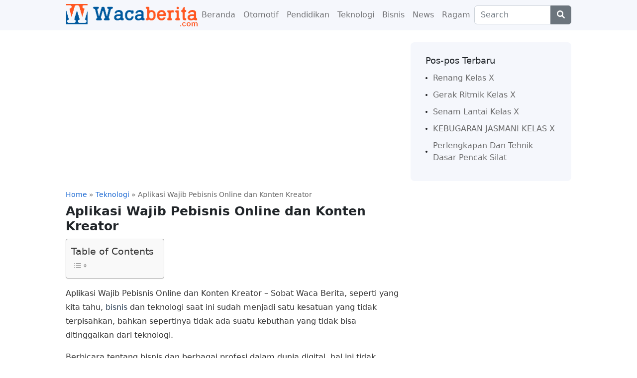

--- FILE ---
content_type: text/html; charset=UTF-8
request_url: https://wacaberita.com/aplikasi-wajib-pebisnis-online-dan-konten-kreator/
body_size: 13038
content:
<!DOCTYPE html>
<html lang="id" class="no-js">
<head>
	<meta charset="UTF-8">
	<meta name="viewport" content="width=device-width">
	<link rel="profile" href="//gmpg.org/xfn/11">
	
	<meta name='robots' content='index, follow, max-image-preview:large, max-snippet:-1, max-video-preview:-1' />
	<style>img:is([sizes="auto" i], [sizes^="auto," i]) { contain-intrinsic-size: 3000px 1500px }</style>
	
	<!-- This site is optimized with the Yoast SEO Premium plugin v21.2 (Yoast SEO v26.3) - https://yoast.com/wordpress/plugins/seo/ -->
	<title>Aplikasi Wajib Pebisnis Online dan Konten Kreator | Waca Berita</title>
	<meta name="description" content="Sobat, sebagai pebisnis online dan konten kreator kamu wajib menggunakan aplikasi-aplikasi ini sebagai pendukung kegiatanmu! Simak yuk!" />
	<link rel="canonical" href="https://wacaberita.com/aplikasi-wajib-pebisnis-online-dan-konten-kreator/" />
	<meta property="og:locale" content="id_ID" />
	<meta property="og:type" content="article" />
	<meta property="og:title" content="Aplikasi Wajib Pebisnis Online dan Konten Kreator" />
	<meta property="og:description" content="Sobat, sebagai pebisnis online dan konten kreator kamu wajib menggunakan aplikasi-aplikasi ini sebagai pendukung kegiatanmu! Simak yuk!" />
	<meta property="og:url" content="https://wacaberita.com/aplikasi-wajib-pebisnis-online-dan-konten-kreator/" />
	<meta property="og:site_name" content="Waca Berita" />
	<meta property="article:publisher" content="https://www.facebook.com/wachaberita" />
	<meta property="article:published_time" content="2022-08-12T21:16:09+00:00" />
	<meta property="og:image" content="https://wacaberita.com/wp-content/uploads/2022/08/image-108.png" />
	<meta property="og:image:width" content="682" />
	<meta property="og:image:height" content="381" />
	<meta property="og:image:type" content="image/png" />
	<meta name="author" content="Afid Setyadi" />
	<meta name="twitter:card" content="summary_large_image" />
	<meta name="twitter:creator" content="@BeritaWaca" />
	<meta name="twitter:site" content="@BeritaWaca" />
	<meta name="twitter:label1" content="Ditulis oleh" />
	<meta name="twitter:data1" content="Afid Setyadi" />
	<meta name="twitter:label2" content="Estimasi waktu membaca" />
	<meta name="twitter:data2" content="2 menit" />
	<script type="application/ld+json" class="yoast-schema-graph">{"@context":"https://schema.org","@graph":[{"@type":"Article","@id":"https://wacaberita.com/aplikasi-wajib-pebisnis-online-dan-konten-kreator/#article","isPartOf":{"@id":"https://wacaberita.com/aplikasi-wajib-pebisnis-online-dan-konten-kreator/"},"author":{"name":"Afid Setyadi","@id":"https://wacaberita.com/#/schema/person/7111636b439e44836fd80d3a8154289d"},"headline":"Aplikasi Wajib Pebisnis Online dan Konten Kreator","datePublished":"2022-08-12T21:16:09+00:00","mainEntityOfPage":{"@id":"https://wacaberita.com/aplikasi-wajib-pebisnis-online-dan-konten-kreator/"},"wordCount":437,"publisher":{"@id":"https://wacaberita.com/#organization"},"image":{"@id":"https://wacaberita.com/aplikasi-wajib-pebisnis-online-dan-konten-kreator/#primaryimage"},"thumbnailUrl":"https://wacaberita.com/wp-content/uploads/2022/08/image-108.png","keywords":["aplikasi","aplikasi bisnis","konten kreator","pebisnis online"],"articleSection":["Teknologi"],"inLanguage":"id","copyrightYear":"2022","copyrightHolder":{"@id":"https://wacaberita.com/#organization"}},{"@type":"WebPage","@id":"https://wacaberita.com/aplikasi-wajib-pebisnis-online-dan-konten-kreator/","url":"https://wacaberita.com/aplikasi-wajib-pebisnis-online-dan-konten-kreator/","name":"Aplikasi Wajib Pebisnis Online dan Konten Kreator | Waca Berita","isPartOf":{"@id":"https://wacaberita.com/#website"},"primaryImageOfPage":{"@id":"https://wacaberita.com/aplikasi-wajib-pebisnis-online-dan-konten-kreator/#primaryimage"},"image":{"@id":"https://wacaberita.com/aplikasi-wajib-pebisnis-online-dan-konten-kreator/#primaryimage"},"thumbnailUrl":"https://wacaberita.com/wp-content/uploads/2022/08/image-108.png","datePublished":"2022-08-12T21:16:09+00:00","description":"Sobat, sebagai pebisnis online dan konten kreator kamu wajib menggunakan aplikasi-aplikasi ini sebagai pendukung kegiatanmu! Simak yuk!","breadcrumb":{"@id":"https://wacaberita.com/aplikasi-wajib-pebisnis-online-dan-konten-kreator/#breadcrumb"},"inLanguage":"id","potentialAction":[{"@type":"ReadAction","target":["https://wacaberita.com/aplikasi-wajib-pebisnis-online-dan-konten-kreator/"]}]},{"@type":"ImageObject","inLanguage":"id","@id":"https://wacaberita.com/aplikasi-wajib-pebisnis-online-dan-konten-kreator/#primaryimage","url":"https://wacaberita.com/wp-content/uploads/2022/08/image-108.png","contentUrl":"https://wacaberita.com/wp-content/uploads/2022/08/image-108.png","width":682,"height":381,"caption":"aplikasi wajib pebisnis online dan konten kreator"},{"@type":"BreadcrumbList","@id":"https://wacaberita.com/aplikasi-wajib-pebisnis-online-dan-konten-kreator/#breadcrumb","itemListElement":[{"@type":"ListItem","position":1,"name":"Home","item":"https://wacaberita.com/"},{"@type":"ListItem","position":2,"name":"Aplikasi Wajib Pebisnis Online dan Konten Kreator"}]},{"@type":"WebSite","@id":"https://wacaberita.com/#website","url":"https://wacaberita.com/","name":"Waca Berita","description":"Kumpulan Berita dan Informasi Terbaru","publisher":{"@id":"https://wacaberita.com/#organization"},"potentialAction":[{"@type":"SearchAction","target":{"@type":"EntryPoint","urlTemplate":"https://wacaberita.com/?s={search_term_string}"},"query-input":{"@type":"PropertyValueSpecification","valueRequired":true,"valueName":"search_term_string"}}],"inLanguage":"id"},{"@type":"Organization","@id":"https://wacaberita.com/#organization","name":"Waca Berita","url":"https://wacaberita.com/","logo":{"@type":"ImageObject","inLanguage":"id","@id":"https://wacaberita.com/#/schema/logo/image/","url":"https://wacaberita.com/wp-content/uploads/2021/06/cropped-cropped-cropped-cropped-logo-warta-Berita.png","contentUrl":"https://wacaberita.com/wp-content/uploads/2021/06/cropped-cropped-cropped-cropped-logo-warta-Berita.png","width":266,"height":45,"caption":"Waca Berita"},"image":{"@id":"https://wacaberita.com/#/schema/logo/image/"},"sameAs":["https://www.facebook.com/wachaberita","https://x.com/BeritaWaca"]},{"@type":"Person","@id":"https://wacaberita.com/#/schema/person/7111636b439e44836fd80d3a8154289d","name":"Afid Setyadi","image":{"@type":"ImageObject","inLanguage":"id","@id":"https://wacaberita.com/#/schema/person/image/","url":"https://secure.gravatar.com/avatar/bec4069cc5babc025d9a0d76b6a156b1d721fa358360d396300832fb9925577b?s=96&r=g","contentUrl":"https://secure.gravatar.com/avatar/bec4069cc5babc025d9a0d76b6a156b1d721fa358360d396300832fb9925577b?s=96&r=g","caption":"Afid Setyadi"}}]}</script>
	<!-- / Yoast SEO Premium plugin. -->


<link rel="alternate" type="application/rss+xml" title="Waca Berita &raquo; Feed" href="https://wacaberita.com/feed/" />
<link rel="alternate" type="application/rss+xml" title="Waca Berita &raquo; Umpan Komentar" href="https://wacaberita.com/comments/feed/" />
<script type="text/javascript">
/* <![CDATA[ */
window._wpemojiSettings = {"baseUrl":"https:\/\/s.w.org\/images\/core\/emoji\/16.0.1\/72x72\/","ext":".png","svgUrl":"https:\/\/s.w.org\/images\/core\/emoji\/16.0.1\/svg\/","svgExt":".svg","source":{"concatemoji":"https:\/\/wacaberita.com\/wp-includes\/js\/wp-emoji-release.min.js?ver=6.8.3"}};
/*! This file is auto-generated */
!function(s,n){var o,i,e;function c(e){try{var t={supportTests:e,timestamp:(new Date).valueOf()};sessionStorage.setItem(o,JSON.stringify(t))}catch(e){}}function p(e,t,n){e.clearRect(0,0,e.canvas.width,e.canvas.height),e.fillText(t,0,0);var t=new Uint32Array(e.getImageData(0,0,e.canvas.width,e.canvas.height).data),a=(e.clearRect(0,0,e.canvas.width,e.canvas.height),e.fillText(n,0,0),new Uint32Array(e.getImageData(0,0,e.canvas.width,e.canvas.height).data));return t.every(function(e,t){return e===a[t]})}function u(e,t){e.clearRect(0,0,e.canvas.width,e.canvas.height),e.fillText(t,0,0);for(var n=e.getImageData(16,16,1,1),a=0;a<n.data.length;a++)if(0!==n.data[a])return!1;return!0}function f(e,t,n,a){switch(t){case"flag":return n(e,"\ud83c\udff3\ufe0f\u200d\u26a7\ufe0f","\ud83c\udff3\ufe0f\u200b\u26a7\ufe0f")?!1:!n(e,"\ud83c\udde8\ud83c\uddf6","\ud83c\udde8\u200b\ud83c\uddf6")&&!n(e,"\ud83c\udff4\udb40\udc67\udb40\udc62\udb40\udc65\udb40\udc6e\udb40\udc67\udb40\udc7f","\ud83c\udff4\u200b\udb40\udc67\u200b\udb40\udc62\u200b\udb40\udc65\u200b\udb40\udc6e\u200b\udb40\udc67\u200b\udb40\udc7f");case"emoji":return!a(e,"\ud83e\udedf")}return!1}function g(e,t,n,a){var r="undefined"!=typeof WorkerGlobalScope&&self instanceof WorkerGlobalScope?new OffscreenCanvas(300,150):s.createElement("canvas"),o=r.getContext("2d",{willReadFrequently:!0}),i=(o.textBaseline="top",o.font="600 32px Arial",{});return e.forEach(function(e){i[e]=t(o,e,n,a)}),i}function t(e){var t=s.createElement("script");t.src=e,t.defer=!0,s.head.appendChild(t)}"undefined"!=typeof Promise&&(o="wpEmojiSettingsSupports",i=["flag","emoji"],n.supports={everything:!0,everythingExceptFlag:!0},e=new Promise(function(e){s.addEventListener("DOMContentLoaded",e,{once:!0})}),new Promise(function(t){var n=function(){try{var e=JSON.parse(sessionStorage.getItem(o));if("object"==typeof e&&"number"==typeof e.timestamp&&(new Date).valueOf()<e.timestamp+604800&&"object"==typeof e.supportTests)return e.supportTests}catch(e){}return null}();if(!n){if("undefined"!=typeof Worker&&"undefined"!=typeof OffscreenCanvas&&"undefined"!=typeof URL&&URL.createObjectURL&&"undefined"!=typeof Blob)try{var e="postMessage("+g.toString()+"("+[JSON.stringify(i),f.toString(),p.toString(),u.toString()].join(",")+"));",a=new Blob([e],{type:"text/javascript"}),r=new Worker(URL.createObjectURL(a),{name:"wpTestEmojiSupports"});return void(r.onmessage=function(e){c(n=e.data),r.terminate(),t(n)})}catch(e){}c(n=g(i,f,p,u))}t(n)}).then(function(e){for(var t in e)n.supports[t]=e[t],n.supports.everything=n.supports.everything&&n.supports[t],"flag"!==t&&(n.supports.everythingExceptFlag=n.supports.everythingExceptFlag&&n.supports[t]);n.supports.everythingExceptFlag=n.supports.everythingExceptFlag&&!n.supports.flag,n.DOMReady=!1,n.readyCallback=function(){n.DOMReady=!0}}).then(function(){return e}).then(function(){var e;n.supports.everything||(n.readyCallback(),(e=n.source||{}).concatemoji?t(e.concatemoji):e.wpemoji&&e.twemoji&&(t(e.twemoji),t(e.wpemoji)))}))}((window,document),window._wpemojiSettings);
/* ]]> */
</script>
<style id='wp-emoji-styles-inline-css' type='text/css'>

	img.wp-smiley, img.emoji {
		display: inline !important;
		border: none !important;
		box-shadow: none !important;
		height: 1em !important;
		width: 1em !important;
		margin: 0 0.07em !important;
		vertical-align: -0.1em !important;
		background: none !important;
		padding: 0 !important;
	}
</style>
<link rel='stylesheet' id='wp-block-library-css' href='https://wacaberita.com/wp-includes/css/dist/block-library/style.min.css?ver=6.8.3' type='text/css' media='all' />
<style id='wp-block-library-theme-inline-css' type='text/css'>
.wp-block-audio :where(figcaption){color:#555;font-size:13px;text-align:center}.is-dark-theme .wp-block-audio :where(figcaption){color:#ffffffa6}.wp-block-audio{margin:0 0 1em}.wp-block-code{border:1px solid #ccc;border-radius:4px;font-family:Menlo,Consolas,monaco,monospace;padding:.8em 1em}.wp-block-embed :where(figcaption){color:#555;font-size:13px;text-align:center}.is-dark-theme .wp-block-embed :where(figcaption){color:#ffffffa6}.wp-block-embed{margin:0 0 1em}.blocks-gallery-caption{color:#555;font-size:13px;text-align:center}.is-dark-theme .blocks-gallery-caption{color:#ffffffa6}:root :where(.wp-block-image figcaption){color:#555;font-size:13px;text-align:center}.is-dark-theme :root :where(.wp-block-image figcaption){color:#ffffffa6}.wp-block-image{margin:0 0 1em}.wp-block-pullquote{border-bottom:4px solid;border-top:4px solid;color:currentColor;margin-bottom:1.75em}.wp-block-pullquote cite,.wp-block-pullquote footer,.wp-block-pullquote__citation{color:currentColor;font-size:.8125em;font-style:normal;text-transform:uppercase}.wp-block-quote{border-left:.25em solid;margin:0 0 1.75em;padding-left:1em}.wp-block-quote cite,.wp-block-quote footer{color:currentColor;font-size:.8125em;font-style:normal;position:relative}.wp-block-quote:where(.has-text-align-right){border-left:none;border-right:.25em solid;padding-left:0;padding-right:1em}.wp-block-quote:where(.has-text-align-center){border:none;padding-left:0}.wp-block-quote.is-large,.wp-block-quote.is-style-large,.wp-block-quote:where(.is-style-plain){border:none}.wp-block-search .wp-block-search__label{font-weight:700}.wp-block-search__button{border:1px solid #ccc;padding:.375em .625em}:where(.wp-block-group.has-background){padding:1.25em 2.375em}.wp-block-separator.has-css-opacity{opacity:.4}.wp-block-separator{border:none;border-bottom:2px solid;margin-left:auto;margin-right:auto}.wp-block-separator.has-alpha-channel-opacity{opacity:1}.wp-block-separator:not(.is-style-wide):not(.is-style-dots){width:100px}.wp-block-separator.has-background:not(.is-style-dots){border-bottom:none;height:1px}.wp-block-separator.has-background:not(.is-style-wide):not(.is-style-dots){height:2px}.wp-block-table{margin:0 0 1em}.wp-block-table td,.wp-block-table th{word-break:normal}.wp-block-table :where(figcaption){color:#555;font-size:13px;text-align:center}.is-dark-theme .wp-block-table :where(figcaption){color:#ffffffa6}.wp-block-video :where(figcaption){color:#555;font-size:13px;text-align:center}.is-dark-theme .wp-block-video :where(figcaption){color:#ffffffa6}.wp-block-video{margin:0 0 1em}:root :where(.wp-block-template-part.has-background){margin-bottom:0;margin-top:0;padding:1.25em 2.375em}
</style>
<style id='classic-theme-styles-inline-css' type='text/css'>
/*! This file is auto-generated */
.wp-block-button__link{color:#fff;background-color:#32373c;border-radius:9999px;box-shadow:none;text-decoration:none;padding:calc(.667em + 2px) calc(1.333em + 2px);font-size:1.125em}.wp-block-file__button{background:#32373c;color:#fff;text-decoration:none}
</style>
<style id='global-styles-inline-css' type='text/css'>
:root{--wp--preset--aspect-ratio--square: 1;--wp--preset--aspect-ratio--4-3: 4/3;--wp--preset--aspect-ratio--3-4: 3/4;--wp--preset--aspect-ratio--3-2: 3/2;--wp--preset--aspect-ratio--2-3: 2/3;--wp--preset--aspect-ratio--16-9: 16/9;--wp--preset--aspect-ratio--9-16: 9/16;--wp--preset--color--black: #000000;--wp--preset--color--cyan-bluish-gray: #abb8c3;--wp--preset--color--white: #ffffff;--wp--preset--color--pale-pink: #f78da7;--wp--preset--color--vivid-red: #cf2e2e;--wp--preset--color--luminous-vivid-orange: #ff6900;--wp--preset--color--luminous-vivid-amber: #fcb900;--wp--preset--color--light-green-cyan: #7bdcb5;--wp--preset--color--vivid-green-cyan: #00d084;--wp--preset--color--pale-cyan-blue: #8ed1fc;--wp--preset--color--vivid-cyan-blue: #0693e3;--wp--preset--color--vivid-purple: #9b51e0;--wp--preset--gradient--vivid-cyan-blue-to-vivid-purple: linear-gradient(135deg,rgba(6,147,227,1) 0%,rgb(155,81,224) 100%);--wp--preset--gradient--light-green-cyan-to-vivid-green-cyan: linear-gradient(135deg,rgb(122,220,180) 0%,rgb(0,208,130) 100%);--wp--preset--gradient--luminous-vivid-amber-to-luminous-vivid-orange: linear-gradient(135deg,rgba(252,185,0,1) 0%,rgba(255,105,0,1) 100%);--wp--preset--gradient--luminous-vivid-orange-to-vivid-red: linear-gradient(135deg,rgba(255,105,0,1) 0%,rgb(207,46,46) 100%);--wp--preset--gradient--very-light-gray-to-cyan-bluish-gray: linear-gradient(135deg,rgb(238,238,238) 0%,rgb(169,184,195) 100%);--wp--preset--gradient--cool-to-warm-spectrum: linear-gradient(135deg,rgb(74,234,220) 0%,rgb(151,120,209) 20%,rgb(207,42,186) 40%,rgb(238,44,130) 60%,rgb(251,105,98) 80%,rgb(254,248,76) 100%);--wp--preset--gradient--blush-light-purple: linear-gradient(135deg,rgb(255,206,236) 0%,rgb(152,150,240) 100%);--wp--preset--gradient--blush-bordeaux: linear-gradient(135deg,rgb(254,205,165) 0%,rgb(254,45,45) 50%,rgb(107,0,62) 100%);--wp--preset--gradient--luminous-dusk: linear-gradient(135deg,rgb(255,203,112) 0%,rgb(199,81,192) 50%,rgb(65,88,208) 100%);--wp--preset--gradient--pale-ocean: linear-gradient(135deg,rgb(255,245,203) 0%,rgb(182,227,212) 50%,rgb(51,167,181) 100%);--wp--preset--gradient--electric-grass: linear-gradient(135deg,rgb(202,248,128) 0%,rgb(113,206,126) 100%);--wp--preset--gradient--midnight: linear-gradient(135deg,rgb(2,3,129) 0%,rgb(40,116,252) 100%);--wp--preset--font-size--small: 13px;--wp--preset--font-size--medium: 20px;--wp--preset--font-size--large: 36px;--wp--preset--font-size--x-large: 42px;--wp--preset--spacing--20: 0.44rem;--wp--preset--spacing--30: 0.67rem;--wp--preset--spacing--40: 1rem;--wp--preset--spacing--50: 1.5rem;--wp--preset--spacing--60: 2.25rem;--wp--preset--spacing--70: 3.38rem;--wp--preset--spacing--80: 5.06rem;--wp--preset--shadow--natural: 6px 6px 9px rgba(0, 0, 0, 0.2);--wp--preset--shadow--deep: 12px 12px 50px rgba(0, 0, 0, 0.4);--wp--preset--shadow--sharp: 6px 6px 0px rgba(0, 0, 0, 0.2);--wp--preset--shadow--outlined: 6px 6px 0px -3px rgba(255, 255, 255, 1), 6px 6px rgba(0, 0, 0, 1);--wp--preset--shadow--crisp: 6px 6px 0px rgba(0, 0, 0, 1);}:where(.is-layout-flex){gap: 0.5em;}:where(.is-layout-grid){gap: 0.5em;}body .is-layout-flex{display: flex;}.is-layout-flex{flex-wrap: wrap;align-items: center;}.is-layout-flex > :is(*, div){margin: 0;}body .is-layout-grid{display: grid;}.is-layout-grid > :is(*, div){margin: 0;}:where(.wp-block-columns.is-layout-flex){gap: 2em;}:where(.wp-block-columns.is-layout-grid){gap: 2em;}:where(.wp-block-post-template.is-layout-flex){gap: 1.25em;}:where(.wp-block-post-template.is-layout-grid){gap: 1.25em;}.has-black-color{color: var(--wp--preset--color--black) !important;}.has-cyan-bluish-gray-color{color: var(--wp--preset--color--cyan-bluish-gray) !important;}.has-white-color{color: var(--wp--preset--color--white) !important;}.has-pale-pink-color{color: var(--wp--preset--color--pale-pink) !important;}.has-vivid-red-color{color: var(--wp--preset--color--vivid-red) !important;}.has-luminous-vivid-orange-color{color: var(--wp--preset--color--luminous-vivid-orange) !important;}.has-luminous-vivid-amber-color{color: var(--wp--preset--color--luminous-vivid-amber) !important;}.has-light-green-cyan-color{color: var(--wp--preset--color--light-green-cyan) !important;}.has-vivid-green-cyan-color{color: var(--wp--preset--color--vivid-green-cyan) !important;}.has-pale-cyan-blue-color{color: var(--wp--preset--color--pale-cyan-blue) !important;}.has-vivid-cyan-blue-color{color: var(--wp--preset--color--vivid-cyan-blue) !important;}.has-vivid-purple-color{color: var(--wp--preset--color--vivid-purple) !important;}.has-black-background-color{background-color: var(--wp--preset--color--black) !important;}.has-cyan-bluish-gray-background-color{background-color: var(--wp--preset--color--cyan-bluish-gray) !important;}.has-white-background-color{background-color: var(--wp--preset--color--white) !important;}.has-pale-pink-background-color{background-color: var(--wp--preset--color--pale-pink) !important;}.has-vivid-red-background-color{background-color: var(--wp--preset--color--vivid-red) !important;}.has-luminous-vivid-orange-background-color{background-color: var(--wp--preset--color--luminous-vivid-orange) !important;}.has-luminous-vivid-amber-background-color{background-color: var(--wp--preset--color--luminous-vivid-amber) !important;}.has-light-green-cyan-background-color{background-color: var(--wp--preset--color--light-green-cyan) !important;}.has-vivid-green-cyan-background-color{background-color: var(--wp--preset--color--vivid-green-cyan) !important;}.has-pale-cyan-blue-background-color{background-color: var(--wp--preset--color--pale-cyan-blue) !important;}.has-vivid-cyan-blue-background-color{background-color: var(--wp--preset--color--vivid-cyan-blue) !important;}.has-vivid-purple-background-color{background-color: var(--wp--preset--color--vivid-purple) !important;}.has-black-border-color{border-color: var(--wp--preset--color--black) !important;}.has-cyan-bluish-gray-border-color{border-color: var(--wp--preset--color--cyan-bluish-gray) !important;}.has-white-border-color{border-color: var(--wp--preset--color--white) !important;}.has-pale-pink-border-color{border-color: var(--wp--preset--color--pale-pink) !important;}.has-vivid-red-border-color{border-color: var(--wp--preset--color--vivid-red) !important;}.has-luminous-vivid-orange-border-color{border-color: var(--wp--preset--color--luminous-vivid-orange) !important;}.has-luminous-vivid-amber-border-color{border-color: var(--wp--preset--color--luminous-vivid-amber) !important;}.has-light-green-cyan-border-color{border-color: var(--wp--preset--color--light-green-cyan) !important;}.has-vivid-green-cyan-border-color{border-color: var(--wp--preset--color--vivid-green-cyan) !important;}.has-pale-cyan-blue-border-color{border-color: var(--wp--preset--color--pale-cyan-blue) !important;}.has-vivid-cyan-blue-border-color{border-color: var(--wp--preset--color--vivid-cyan-blue) !important;}.has-vivid-purple-border-color{border-color: var(--wp--preset--color--vivid-purple) !important;}.has-vivid-cyan-blue-to-vivid-purple-gradient-background{background: var(--wp--preset--gradient--vivid-cyan-blue-to-vivid-purple) !important;}.has-light-green-cyan-to-vivid-green-cyan-gradient-background{background: var(--wp--preset--gradient--light-green-cyan-to-vivid-green-cyan) !important;}.has-luminous-vivid-amber-to-luminous-vivid-orange-gradient-background{background: var(--wp--preset--gradient--luminous-vivid-amber-to-luminous-vivid-orange) !important;}.has-luminous-vivid-orange-to-vivid-red-gradient-background{background: var(--wp--preset--gradient--luminous-vivid-orange-to-vivid-red) !important;}.has-very-light-gray-to-cyan-bluish-gray-gradient-background{background: var(--wp--preset--gradient--very-light-gray-to-cyan-bluish-gray) !important;}.has-cool-to-warm-spectrum-gradient-background{background: var(--wp--preset--gradient--cool-to-warm-spectrum) !important;}.has-blush-light-purple-gradient-background{background: var(--wp--preset--gradient--blush-light-purple) !important;}.has-blush-bordeaux-gradient-background{background: var(--wp--preset--gradient--blush-bordeaux) !important;}.has-luminous-dusk-gradient-background{background: var(--wp--preset--gradient--luminous-dusk) !important;}.has-pale-ocean-gradient-background{background: var(--wp--preset--gradient--pale-ocean) !important;}.has-electric-grass-gradient-background{background: var(--wp--preset--gradient--electric-grass) !important;}.has-midnight-gradient-background{background: var(--wp--preset--gradient--midnight) !important;}.has-small-font-size{font-size: var(--wp--preset--font-size--small) !important;}.has-medium-font-size{font-size: var(--wp--preset--font-size--medium) !important;}.has-large-font-size{font-size: var(--wp--preset--font-size--large) !important;}.has-x-large-font-size{font-size: var(--wp--preset--font-size--x-large) !important;}
:where(.wp-block-post-template.is-layout-flex){gap: 1.25em;}:where(.wp-block-post-template.is-layout-grid){gap: 1.25em;}
:where(.wp-block-columns.is-layout-flex){gap: 2em;}:where(.wp-block-columns.is-layout-grid){gap: 2em;}
:root :where(.wp-block-pullquote){font-size: 1.5em;line-height: 1.6;}
</style>
<link rel='stylesheet' id='widgetopts-styles-css' href='https://wacaberita.com/wp-content/plugins/widget-options/assets/css/widget-options.css?ver=4.1.3' type='text/css' media='all' />
<link rel='stylesheet' id='ez-toc-css' href='https://wacaberita.com/wp-content/plugins/easy-table-of-contents/assets/css/screen.min.css?ver=2.0.76' type='text/css' media='all' />
<style id='ez-toc-inline-css' type='text/css'>
div#ez-toc-container .ez-toc-title {font-size: 120%;}div#ez-toc-container .ez-toc-title {font-weight: 500;}div#ez-toc-container ul li , div#ez-toc-container ul li a {font-size: 95%;}div#ez-toc-container ul li , div#ez-toc-container ul li a {font-weight: 500;}div#ez-toc-container nav ul ul li {font-size: 90%;}
.ez-toc-container-direction {direction: ltr;}.ez-toc-counter ul{counter-reset: item ;}.ez-toc-counter nav ul li a::before {content: counters(item, '.', decimal) '. ';display: inline-block;counter-increment: item;flex-grow: 0;flex-shrink: 0;margin-right: .2em; float: left; }.ez-toc-widget-direction {direction: ltr;}.ez-toc-widget-container ul{counter-reset: item ;}.ez-toc-widget-container nav ul li a::before {content: counters(item, '.', decimal) '. ';display: inline-block;counter-increment: item;flex-grow: 0;flex-shrink: 0;margin-right: .2em; float: left; }
</style>
<link rel='stylesheet' id='all-awesome-css' href='https://wacaberita.com/wp-content/themes/seoelite/assets/vendor/fontawesome/css/all.css?ver=v6.1.1' type='text/css' media='all' />
<link rel='stylesheet' id='bootstrap-css' href='https://wacaberita.com/wp-content/themes/seoelite/assets/vendor/bootstrap/css/bootstrap.css?ver=5.2.0' type='text/css' media='all' />
<link rel='stylesheet' id='seoelite-template-css' href='https://wacaberita.com/wp-content/themes/seoelite/assets/css/template.css?ver=THEME_VERSION' type='text/css' media='all' />
<script type="text/javascript" src="https://wacaberita.com/wp-includes/js/jquery/jquery.min.js?ver=3.7.1" id="jquery-core-js"></script>
<script type="text/javascript" src="https://wacaberita.com/wp-includes/js/jquery/jquery-migrate.min.js?ver=3.4.1" id="jquery-migrate-js"></script>
<link rel="https://api.w.org/" href="https://wacaberita.com/wp-json/" /><link rel="alternate" title="JSON" type="application/json" href="https://wacaberita.com/wp-json/wp/v2/posts/15386" /><link rel="EditURI" type="application/rsd+xml" title="RSD" href="https://wacaberita.com/xmlrpc.php?rsd" />
<meta name="generator" content="WordPress 6.8.3" />
<link rel='shortlink' href='https://wacaberita.com/?p=15386' />
<link rel="alternate" title="oEmbed (JSON)" type="application/json+oembed" href="https://wacaberita.com/wp-json/oembed/1.0/embed?url=https%3A%2F%2Fwacaberita.com%2Faplikasi-wajib-pebisnis-online-dan-konten-kreator%2F" />
<link rel="alternate" title="oEmbed (XML)" type="text/xml+oembed" href="https://wacaberita.com/wp-json/oembed/1.0/embed?url=https%3A%2F%2Fwacaberita.com%2Faplikasi-wajib-pebisnis-online-dan-konten-kreator%2F&#038;format=xml" />
<script async src="https://pagead2.googlesyndication.com/pagead/js/adsbygoogle.js?client=ca-pub-1113063503250563"
     crossorigin="anonymous"></script>

<script async src="https://pagead2.googlesyndication.com/pagead/js/adsbygoogle.js?client=ca-pub-5346230314653823"
     crossorigin="anonymous"></script>

<script async src="https://pagead2.googlesyndication.com/pagead/js/adsbygoogle.js?client=ca-pub-6799494914712396"
     crossorigin="anonymous"></script>


<script async type="application/javascript"
        src="https://news.google.com/swg/js/v1/swg-basic.js"></script>
<script>
  (self.SWG_BASIC = self.SWG_BASIC || []).push( basicSubscriptions => {
    basicSubscriptions.init({
      type: "NewsArticle",
      isPartOfType: ["Product"],
      isPartOfProductId: "CAow_uqmCw:openaccess",
      clientOptions: { theme: "light", lang: "id" },
    });
  });
</script>

<meta name="p:domain_verify" content="837f969141f729e88ce4021ccec580cf"/>
<link rel="icon" href="https://wacaberita.com/wp-content/uploads/2021/06/cropped-favi-waca-berita-32x32.png" sizes="32x32" />
<link rel="icon" href="https://wacaberita.com/wp-content/uploads/2021/06/cropped-favi-waca-berita-192x192.png" sizes="192x192" />
<link rel="apple-touch-icon" href="https://wacaberita.com/wp-content/uploads/2021/06/cropped-favi-waca-berita-180x180.png" />
<meta name="msapplication-TileImage" content="https://wacaberita.com/wp-content/uploads/2021/06/cropped-favi-waca-berita-270x270.png" />
</head>
<body>
	<header id="elite-header" itemscope="itemscope" itemtype="http://schema.org/WPHeader" >
		<nav class="navbar navbar-expand-lg navbar-default">
			<div class="container">
    					                <div class="logo logo-theme">
    					<a href="https://wacaberita.com" title="Waca Berita" rel="home">
    						<img src="https://wacaberita.com/wp-content/uploads/2021/06/cropped-cropped-cropped-cropped-logo-warta-Berita.png" alt="Waca Berita" width="265" height="50"/>
    				    </a>
    				                    </div>
    					                
        		<button class="navbar-toggler" type="button" data-bs-toggle="collapse" data-bs-target="#navbarSupportedContent" aria-controls="navbarSupportedContent" aria-expanded="false" aria-label="Toggle navigation">
                  <span class="navbar-toggler-icon"></span>
                </button>

				<div id="navbarSupportedContent" class="collapse navbar-collapse">
					<ul id="menu-home-main" class="navbar-nav ms-auto me-auto"><li itemscope="itemscope" itemtype="https://www.schema.org/SiteNavigationElement" id="menu-item-20773" class="menu-item menu-item-type-custom menu-item-object-custom menu-item-home nav-item menu-item-20773"><a title="Beranda" href="https://wacaberita.com" class="nav-link">Beranda</a></li>
<li itemscope="itemscope" itemtype="https://www.schema.org/SiteNavigationElement" id="menu-item-622" class="menu-item menu-item-type-taxonomy menu-item-object-category nav-item menu-item-622"><a title="Otomotif" href="https://wacaberita.com/otomotif/" class="nav-link">Otomotif</a></li>
<li itemscope="itemscope" itemtype="https://www.schema.org/SiteNavigationElement" id="menu-item-17825" class="menu-item menu-item-type-taxonomy menu-item-object-category nav-item menu-item-17825"><a title="Pendidikan" href="https://wacaberita.com/pendidikan/" class="nav-link">Pendidikan</a></li>
<li itemscope="itemscope" itemtype="https://www.schema.org/SiteNavigationElement" id="menu-item-618" class="menu-item menu-item-type-taxonomy menu-item-object-category current-post-ancestor current-menu-parent current-post-parent nav-item menu-item-618"><a aria-current="page" title="Teknologi" href="https://wacaberita.com/teknologi/" class="nav-link">Teknologi</a></li>
<li itemscope="itemscope" itemtype="https://www.schema.org/SiteNavigationElement" id="menu-item-23879" class="menu-item menu-item-type-taxonomy menu-item-object-category nav-item menu-item-23879"><a title="Bisnis" href="https://wacaberita.com/bisnis/" class="nav-link">Bisnis</a></li>
<li itemscope="itemscope" itemtype="https://www.schema.org/SiteNavigationElement" id="menu-item-23951" class="menu-item menu-item-type-taxonomy menu-item-object-category nav-item menu-item-23951"><a title="News" href="https://wacaberita.com/news/" class="nav-link">News</a></li>
<li itemscope="itemscope" itemtype="https://www.schema.org/SiteNavigationElement" id="menu-item-24315" class="menu-item menu-item-type-taxonomy menu-item-object-category nav-item menu-item-24315"><a title="Ragam" href="https://wacaberita.com/ragam/" class="nav-link">Ragam</a></li>
</ul>							<form class="search-form my-2 my-lg-0" role="search" method="get" action="https://wacaberita.com/">
								<div class="input-group">
									<input type="text" name="s" class="form-control" placeholder="Search" title="Search" />
									<input type="hidden" name="post_type" value="post" class="post_type" />
									<button type="submit" aria-label="Center Align" class="btn btn-secondary"><i class="fa-solid fa-magnifying-glass"></i></button>
								</div>
							</form>
				</div><!-- /.navbar-collapse -->
			</div><!-- /.container -->
		</nav><!-- /#header -->
	</header>	<!-- .site-header -->
	
	<div id="elite-main-content" class="mt-4"><section id="main-container" class="container">
	
	<div class="row">
		<div id="main-content" class="col-sm-12 col-md-8 col-xs-12">
					<div class='code-block code-block-1' style='margin: 8px auto; text-align: center; display: block; clear: both;'>
<script async src="https://pagead2.googlesyndication.com/pagead/js/adsbygoogle.js?client=ca-pub-5346230314653823"
     crossorigin="anonymous"></script>
<!-- wcb new -->
<ins class="adsbygoogle"
     style="display:block"
     data-ad-client="ca-pub-5346230314653823"
     data-ad-slot="8355230252"
     data-ad-format="auto"
     data-full-width-responsive="true"></ins>
<script>
     (adsbygoogle = window.adsbygoogle || []).push({});
</script></div>
<article id="post-15386">

<div class="breadcrumbs-artikel" itemscope itemtype="http://schema.org/BreadcrumbList"><span itemprop="itemListElement" itemscope itemtype="http://schema.org/ListItem"><a class="breadcrumbs__link" href="https://wacaberita.com/" itemprop="item"><span itemprop="name">Home</span></a><meta itemprop="position" content="1" /></span><span class="breadcrumbs__separator"> » </span><span itemprop="itemListElement" itemscope itemtype="http://schema.org/ListItem"><a class="breadcrumbs__link" href="https://wacaberita.com/teknologi/" itemprop="item"><span itemprop="name">Teknologi</span></a><meta itemprop="position" content="2" /></span><span class="breadcrumbs__separator"> » </span><span class="breadcrumbs__current">Aplikasi Wajib Pebisnis Online dan Konten Kreator</span></div><!-- .breadcrumbs -->
    
<div class="header-artikel">
            <h1 class="entry-title">Aplikasi Wajib Pebisnis Online dan Konten Kreator</h1>
    </div>            <div class="detail-artikel">
                        <div id="ez-toc-container" class="ez-toc-v2_0_76 counter-hierarchy ez-toc-counter ez-toc-grey ez-toc-container-direction">
<p class="ez-toc-title" style="cursor:inherit">Table of Contents</p>
<label for="ez-toc-cssicon-toggle-item-691a17fc09fed" class="ez-toc-cssicon-toggle-label"><span class=""><span class="eztoc-hide" style="display:none;">Toggle</span><span class="ez-toc-icon-toggle-span"><svg style="fill: #999;color:#999" xmlns="http://www.w3.org/2000/svg" class="list-377408" width="20px" height="20px" viewBox="0 0 24 24" fill="none"><path d="M6 6H4v2h2V6zm14 0H8v2h12V6zM4 11h2v2H4v-2zm16 0H8v2h12v-2zM4 16h2v2H4v-2zm16 0H8v2h12v-2z" fill="currentColor"></path></svg><svg style="fill: #999;color:#999" class="arrow-unsorted-368013" xmlns="http://www.w3.org/2000/svg" width="10px" height="10px" viewBox="0 0 24 24" version="1.2" baseProfile="tiny"><path d="M18.2 9.3l-6.2-6.3-6.2 6.3c-.2.2-.3.4-.3.7s.1.5.3.7c.2.2.4.3.7.3h11c.3 0 .5-.1.7-.3.2-.2.3-.5.3-.7s-.1-.5-.3-.7zM5.8 14.7l6.2 6.3 6.2-6.3c.2-.2.3-.5.3-.7s-.1-.5-.3-.7c-.2-.2-.4-.3-.7-.3h-11c-.3 0-.5.1-.7.3-.2.2-.3.5-.3.7s.1.5.3.7z"/></svg></span></span></label><input type="checkbox"  id="ez-toc-cssicon-toggle-item-691a17fc09fed" checked aria-label="Toggle" /><nav><ul class='ez-toc-list ez-toc-list-level-1 ' ><li class='ez-toc-page-1 ez-toc-heading-level-2'><a class="ez-toc-link ez-toc-heading-1" href="#Aplikasi_Digital_Wajib_Sobat_yang_Bergerak_sebagai_Pebisnis_Online_dan_Konten_Kreator" >Aplikasi Digital Wajib Sobat yang Bergerak sebagai Pebisnis Online dan Konten Kreator</a><ul class='ez-toc-list-level-3' ><li class='ez-toc-heading-level-3'><a class="ez-toc-link ez-toc-heading-2" href="#Aplikasi_wajib_untuk_Sobat_sebagai_Entrepreneur_Baru_antara_lain" >Aplikasi wajib untuk Sobat sebagai Entrepreneur Baru, antara lain:</a></li><li class='ez-toc-page-1 ez-toc-heading-level-3'><a class="ez-toc-link ez-toc-heading-3" href="#Aplikasi_yang_bisa_digunakan_dalam_Bisnis_Online_antara_lain" >Aplikasi yang bisa digunakan dalam Bisnis Online, antara lain:</a></li><li class='ez-toc-page-1 ez-toc-heading-level-3'><a class="ez-toc-link ez-toc-heading-4" href="#Aplikasi_yang_harus_Sobat_miliki_bila_Sobat_memilih_profesi_sebagai_seorang_Blogger_antara_lain" >Aplikasi yang harus Sobat miliki bila Sobat memilih profesi sebagai seorang Blogger, antara lain:</a></li></ul></li><li class='ez-toc-page-1 ez-toc-heading-level-2'><a class="ez-toc-link ez-toc-heading-5" href="#Penutup_Download_Aplikasi_Wajib_Entrepreneur_Digital_dan_Konten_Kreator" >Penutup: Download Aplikasi Wajib Entrepreneur Digital dan Konten Kreator</a></li></ul></nav></div>

<p>Aplikasi Wajib Pebisnis Online dan Konten Kreator &#8211; Sobat Waca Berita, seperti yang kita tahu, <a href="https://wacaberita.com/bisnis/">bisnis</a> dan teknologi saat ini sudah menjadi satu kesatuan yang tidak terpisahkan, bahkan sepertinya tidak ada suatu kebuthan yang tidak bisa ditinggalkan dari teknologi.</p>



<p>Berbicara tentang bisnis dan berbagai profesi dalam dunia digital, hal ini tidak dilepaskan dari berbagai aplikasi yang sengaja diciptakan untuk mempermudah segala pekerjaan yang berhubungan dengan dunia online. Hal ini bertambah penting saat melandanya wabah pandemi Covid-19 yang sampai tahun ini belum benar-benar tuntas dan terselesaikan. Terdapat berbagai aplikasi yang wajib dipakai para pebisnis online dan konten kreator yang sudah dibuat untuk mempermudah pekerjaan.</p>



<p>Bahkan tidak hanya toko online atau e-commerce saja yang membutuhkannya, pebisnis pemula atau entrepreneur yang baru memulai bisnis juga sangat membutuhkan berbagai aplikasi yang akan mendukung segala pekerjaan mereka yang bergerak dalam dunia digital.</p>



<p>Teknologi memang memudahkan berbagai hal dan segala pekerjaan, begitu pula dengan aplikasi dalam bisnis online yang tidak saja berbicara tentang promosi melalui media online saja, namun segala hal yang berhubungan dengan teknologi.</p>



<h2 class="wp-block-heading"><span class="ez-toc-section" id="Aplikasi_Digital_Wajib_Sobat_yang_Bergerak_sebagai_Pebisnis_Online_dan_Konten_Kreator"></span>Aplikasi Digital Wajib Sobat yang Bergerak sebagai Pebisnis Online dan Konten Kreator<span class="ez-toc-section-end"></span></h2>



<p>Tidak ada yang tidak mungkin di dunia ini, untuk Sobat yang saat ini ragu untuk masuk dalam dunia bisnis, maka saat ini menjadi momen yang pas untuk Sobat yang memulai bisnis. Sambil bekerja pada pekerjaan yang utama, Sobat bisa memulai membangun bisnis Sobat, tentunya bisa disesuaikan dan dipilih yang sesuai dengan hobi dan kesenangan Sobat. Salah satu yang bisa dipilih adalah bisnis online dan berbagai profesi yang berhubungan dengan digital, seperti menjadi seorang Blogger atau menjadi seorang Youtuber.</p>



<div style="clear:both; margin-top:0em; margin-bottom:0em;"><a href="https://wacaberita.com/cara-lengkap-membayar-tilang-elektronik/" target="_self" rel="nofollow" class="u53d6fdacf4de6c124cb7fe039c983260"><!-- INLINE RELATED POSTS 1/3 //--><style> .u53d6fdacf4de6c124cb7fe039c983260 { padding:0px; margin: 0; padding-top:1em!important; padding-bottom:1em!important; width:100%; display: block; font-weight:bold; background-color:inherit; border:0!important; border-left:4px solid inherit!important; text-decoration:none; } .u53d6fdacf4de6c124cb7fe039c983260:active, .u53d6fdacf4de6c124cb7fe039c983260:hover { opacity: 1; transition: opacity 250ms; webkit-transition: opacity 250ms; text-decoration:none; } .u53d6fdacf4de6c124cb7fe039c983260 { transition: background-color 250ms; webkit-transition: background-color 250ms; opacity: 1; transition: opacity 250ms; webkit-transition: opacity 250ms; } .u53d6fdacf4de6c124cb7fe039c983260 .ctaText { font-weight:bold; color:#D35400; text-decoration:none; font-size: 16px; } .u53d6fdacf4de6c124cb7fe039c983260 .postTitle { color:#3498DB; text-decoration: underline!important; font-size: 16px; } .u53d6fdacf4de6c124cb7fe039c983260:hover .postTitle { text-decoration: underline!important; } </style><div style="padding-left:1em; padding-right:1em;"><span class="ctaText">Baca Juga :</span>&nbsp; <span class="postTitle">Cara Lengkap Membayar Tilang Elektronik</span></div></a></div><p>Kali ini akan diberikan secara singkat, aplikasi apa saja yang bisa Sobat pakai untuk memulai bisnis online dan profesi yang bisa dipilih dalam dunia digital.</p>



<h3 class="wp-block-heading"><span class="ez-toc-section" id="Aplikasi_wajib_untuk_Sobat_sebagai_Entrepreneur_Baru_antara_lain"></span>Aplikasi wajib untuk Sobat sebagai Entrepreneur Baru, antara lain:<span class="ez-toc-section-end"></span></h3>



<p>Google<br>Google Sheets<br>Trello<br>Google Drive<br>Bukukas<br>Canva<br>VN Editor<br>Snapseed<br>Zoom<br>Tiktiok<br>LinkedIn<br>Instagram<br>Pinterest<br>Facebeook</p>



<h3 class="wp-block-heading"><span class="ez-toc-section" id="Aplikasi_yang_bisa_digunakan_dalam_Bisnis_Online_antara_lain"></span>Aplikasi yang bisa digunakan dalam Bisnis Online, antara lain:<span class="ez-toc-section-end"></span></h3>



<p>Instagram (sosial media marketing)<br>Photoshop (membuat konten)<br>Facebook Ads (untuk ngiklan)<br>Clickfunnels (membuat funnel)<br>Google Keep (menyimpan link affiliate)<br>Jenius BTPN (sebagai pembayaran luar negeri)<br>Creator studio (untuk melakukan posting otomatis)<br>Unsplash (download gambar gratis)</p>



<h3 class="wp-block-heading"><span class="ez-toc-section" id="Aplikasi_yang_harus_Sobat_miliki_bila_Sobat_memilih_profesi_sebagai_seorang_Blogger_antara_lain"></span>Aplikasi yang harus Sobat miliki bila Sobat memilih profesi sebagai seorang <a href="http://bloggers.id">Blogger</a>, antara lain:<span class="ez-toc-section-end"></span></h3>



<p>Snapseed.<br>Picsart<br>VSCO<br>Lightroom<br>Photoshop<br>Canva<br>Phonto<br>Unfold<br>Story Art</p>



<h2 class="wp-block-heading"><span class="ez-toc-section" id="Penutup_Download_Aplikasi_Wajib_Entrepreneur_Digital_dan_Konten_Kreator"></span>Penutup: Download Aplikasi Wajib Entrepreneur Digital dan Konten Kreator<span class="ez-toc-section-end"></span></h2>



<p>Tentunya masih banyak aplikasi yang bisa Sobat gunakan untuk mendukung segala aktivitas dan kebutuhan bisnis Sobat. Kamu bisa mendownload aplikasi tersebut melalui playstore. Semoga informasi di atas tentang Aplikasi Wajib Pebisnis Online dan Konten Kreator ini bermanfaat dan menjadi referensi untuk Sobat yang baru memulai dan belajar dalam dunia digital, dan semoga dengan informasi tersebut akan mendukung kesuksesan Sobat dalam dunia bisnis digital.</p>
                                    </div>
                        <div class="tags-artikel"><a href="https://wacaberita.com/tag/aplikasi/">aplikasi</a><a href="https://wacaberita.com/tag/aplikasi-bisnis/">aplikasi bisnis</a><a href="https://wacaberita.com/tag/konten-kreator/">konten kreator</a><a href="https://wacaberita.com/tag/pebisnis-online/">pebisnis online</a></div>                        <div class="bagikan-artikel">
  <a class="btn btn-light btn-sm" data-bs-toggle="collapse" href="#collapseExample" role="button" aria-expanded="false" aria-controls="collapseExample">
    Bagikan artikel ini <i class="fas fa-share"></i>
  </a> 
</div>
<div class="collapse" id="collapseExample">
<div class="share-artikel pb-3 text-center">
			<a class="facebook" href="https://www.facebook.com/sharer.php?s=100&u=https://wacaberita.com/aplikasi-wajib-pebisnis-online-dan-konten-kreator/&i=" target="_blank" title="Share on facebook">
				<i class="fa-brands fa-facebook-square"></i>
				Facebook			</a>
			<a class="twitter" href="https://twitter.com/intent/tweet?url=https://wacaberita.com/aplikasi-wajib-pebisnis-online-dan-konten-kreator/" target="_blank" title="Share on Twitter">
				<i class="fa-brands fa-twitter-square"></i>
				Twitter			</a>
			<a class="whatsapp" href='whatsapp://send?text='Aplikasi Wajib Pebisnis Online dan Konten Kreatorhttps://wacaberita.com/aplikasi-wajib-pebisnis-online-dan-konten-kreator/' target="_blank" title="Share on Whatsapp">
				<i class="fa-brands fa-whatsapp"></i>
				Whatsapp			</a>
</div>
</div>                        
	<nav class="navigation post-navigation" aria-label="Pos">
		<h4 class="screen-reader-text">Navigasi pos</h2>
		<div class="nav-links"><div class="nav-previous"><a href="https://wacaberita.com/ragam-twibbon-hut-wara-ke-59-tahun-2022/" rel="prev"><div class="inner"><div class="navi">«Previous Post</div><span class="title-direct">Ragam Twibbon HUT Wara ke-59 Tahun 2022</span></div></a></div><div class="nav-next"><a href="https://wacaberita.com/harga-emas-hari-ini-sabtu-13-agustus-2022/" rel="next"><div class="inner"><div class="navi">Next Post»</div><span class="title-direct">Harga Emas Hari Ini Sabtu 13 Agustus 2022</span></div></a></div></div>
	</nav>            <div class="terkait-artikel">
        <h2>Artikel <span>Terkait</span></h2>
        <div class="related-posts-content ">
                                <article class="list-artikel">
    <div class="d-flex align-items-center">
        
                    <div class="flex-shrink-0">
                <a href="https://wacaberita.com/pembelajaran-koding-dan-kecerdasan-artifisial-fase-e-sma-smk-materi-elemen-dan-capaian-belajar-kurikulum-nasional-2025/" title="Pembelajaran Koding dan Kecerdasan Artifisial Fase E SMA/SMK: Materi, Elemen, dan Capaian Belajar Kurikulum Nasional 2025">
                    <img width="100" height="56" src="https://wacaberita.com/wp-content/uploads/2025/06/Pembelajaran-Koding-dan-Kecerdasan-Artifisial-Fase-E-SMASMK-Materi-Elemen-dan-Capaian-Belajar-Kurikulum-Nasional-2025.png" class="attachment-100x100 size-100x100 wp-post-image" alt="Pembelajaran Koding dan Kecerdasan Artifisial Fase E" decoding="async" srcset="https://wacaberita.com/wp-content/uploads/2025/06/Pembelajaran-Koding-dan-Kecerdasan-Artifisial-Fase-E-SMASMK-Materi-Elemen-dan-Capaian-Belajar-Kurikulum-Nasional-2025.png 1366w, https://wacaberita.com/wp-content/uploads/2025/06/Pembelajaran-Koding-dan-Kecerdasan-Artifisial-Fase-E-SMASMK-Materi-Elemen-dan-Capaian-Belajar-Kurikulum-Nasional-2025-60x34.png 60w, https://wacaberita.com/wp-content/uploads/2025/06/Pembelajaran-Koding-dan-Kecerdasan-Artifisial-Fase-E-SMASMK-Materi-Elemen-dan-Capaian-Belajar-Kurikulum-Nasional-2025-768x432.png 768w" sizes="(max-width: 100px) 100vw, 100px" />                </a>
            </div>
                <div class="flex-grow-1 ms-3">
        <div class="kategori small"><a href="https://wacaberita.com/teknologi/" rel="category tag">Teknologi</a></div>
                            <h3 class="artikel-terkait-judul mt-2 mb-2">
                                        <a href="https://wacaberita.com/pembelajaran-koding-dan-kecerdasan-artifisial-fase-e-sma-smk-materi-elemen-dan-capaian-belajar-kurikulum-nasional-2025/">Pembelajaran Koding dan Kecerdasan Artifisial Fase E SMA/SMK: Materi, Elemen, dan Capaian Belajar Kurikulum Nasional 2025</a>
                </h3>
                        <div class="description visible-lg d-none d-md-block">wacaberita.com – Pembelajaran Koding dan Kecerdasan Artifisial Fase E SMA/SMK: Materi, Elemen, dan ...</div>
        </div>
    </div>
</article>                                <article class="list-artikel">
    <div class="d-flex align-items-center">
        
                    <div class="flex-shrink-0">
                <a href="https://wacaberita.com/kurikulum-koding-dan-kecerdasan-artifisial-di-sekolah/" title="Kurikulum Koding dan Kecerdasan Artifisial di Sekolah: Kompetensi, Materi, dan Strategi Pembelajaran">
                    <img width="100" height="56" src="https://wacaberita.com/wp-content/uploads/2025/06/urikulum-Koding-dan-Kecerdasan-Artifisial-di-Sekolah-Kompetensi-Materi-dan-Strategi-Pembelajaran.png" class="attachment-100x100 size-100x100 wp-post-image" alt="Kurikulum Koding dan Kecerdasan Artifisial di Sekolah" decoding="async" srcset="https://wacaberita.com/wp-content/uploads/2025/06/urikulum-Koding-dan-Kecerdasan-Artifisial-di-Sekolah-Kompetensi-Materi-dan-Strategi-Pembelajaran.png 1366w, https://wacaberita.com/wp-content/uploads/2025/06/urikulum-Koding-dan-Kecerdasan-Artifisial-di-Sekolah-Kompetensi-Materi-dan-Strategi-Pembelajaran-60x34.png 60w, https://wacaberita.com/wp-content/uploads/2025/06/urikulum-Koding-dan-Kecerdasan-Artifisial-di-Sekolah-Kompetensi-Materi-dan-Strategi-Pembelajaran-768x432.png 768w" sizes="(max-width: 100px) 100vw, 100px" />                </a>
            </div>
                <div class="flex-grow-1 ms-3">
        <div class="kategori small"><a href="https://wacaberita.com/teknologi/" rel="category tag">Teknologi</a></div>
                            <h3 class="artikel-terkait-judul mt-2 mb-2">
                                        <a href="https://wacaberita.com/kurikulum-koding-dan-kecerdasan-artifisial-di-sekolah/">Kurikulum Koding dan Kecerdasan Artifisial di Sekolah: Kompetensi, Materi, dan Strategi Pembelajaran</a>
                </h3>
                        <div class="description visible-lg d-none d-md-block">wacaberita.com – Kurikulum Koding dan Kecerdasan Artifisial di Sekolah: Kompetensi, Materi, dan Strategi ...</div>
        </div>
    </div>
</article>                                <article class="list-artikel">
    <div class="d-flex align-items-center">
        
                    <div class="flex-shrink-0">
                <a href="https://wacaberita.com/risiko-penggunaan-teknologi-dalam-pembelajaran-koding-dan-kecerdasan-artifisial/" title="Risiko Penggunaan Teknologi dalam Pembelajaran Koding dan Kecerdasan Artifisial">
                    <img width="100" height="56" src="https://wacaberita.com/wp-content/uploads/2025/06/Risiko-Penggunaan-Teknologi-dalam-Pembelajaran-Koding-dan-Kecerdasan-Artifisial.png" class="attachment-100x100 size-100x100 wp-post-image" alt="Risiko Penggunaan Teknologi dalam Pembelajaran Koding dan Kecerdasan Artifisial" decoding="async" srcset="https://wacaberita.com/wp-content/uploads/2025/06/Risiko-Penggunaan-Teknologi-dalam-Pembelajaran-Koding-dan-Kecerdasan-Artifisial.png 1366w, https://wacaberita.com/wp-content/uploads/2025/06/Risiko-Penggunaan-Teknologi-dalam-Pembelajaran-Koding-dan-Kecerdasan-Artifisial-60x34.png 60w, https://wacaberita.com/wp-content/uploads/2025/06/Risiko-Penggunaan-Teknologi-dalam-Pembelajaran-Koding-dan-Kecerdasan-Artifisial-768x432.png 768w" sizes="(max-width: 100px) 100vw, 100px" />                </a>
            </div>
                <div class="flex-grow-1 ms-3">
        <div class="kategori small"><a href="https://wacaberita.com/teknologi/" rel="category tag">Teknologi</a></div>
                            <h3 class="artikel-terkait-judul mt-2 mb-2">
                                        <a href="https://wacaberita.com/risiko-penggunaan-teknologi-dalam-pembelajaran-koding-dan-kecerdasan-artifisial/">Risiko Penggunaan Teknologi dalam Pembelajaran Koding dan Kecerdasan Artifisial</a>
                </h3>
                        <div class="description visible-lg d-none d-md-block">wacaberita.com – Risiko Penggunaan Teknologi dalam Pembelajaran Koding dan Kecerdasan Artifisial. Transformasi digital ...</div>
        </div>
    </div>
</article>                                        </div>
</div>
            
</article>		</div>	
		
		<div id="sidebar-blog" class="sidebar-wrapper col-md-4 col-xs-12">
    <aside class="sidebar sidebar-right" itemscope="itemscope" itemtype="http://schema.org/WPSideBar">
            
		<aside id="recent-posts-2" class="widget widget_recent_entries">
		<h3 class="widget-title">Pos-pos Terbaru</h3>
		<ul>
											<li>
					<a href="https://wacaberita.com/renang-kelas-x/">Renang Kelas X</a>
									</li>
											<li>
					<a href="https://wacaberita.com/gerak-ritmik-kelas-x/">Gerak Ritmik Kelas X</a>
									</li>
											<li>
					<a href="https://wacaberita.com/senam-lantai-kelas-x/">Senam Lantai Kelas X</a>
									</li>
											<li>
					<a href="https://wacaberita.com/kebugaran-jasmani-kelas-x/">KEBUGARAN JASMANI KELAS X</a>
									</li>
											<li>
					<a href="https://wacaberita.com/perlengkapan-dan-tehnik-dasar-pencak-silat/">Perlengkapan Dan Tehnik Dasar Pencak Silat</a>
									</li>
					</ul>

		</aside>        </aside>
</div>		
	</div>	
</section>
	</div><!-- .site-content -->
		<footer id="elite-footer" class="footer-default">
			<div class="container">
				<div class="row">
					<div class="footer-menu"><ul class="nav justify-content-center"><li class="menu-item menu-item-type-post_type menu-item-object-page menu-item-home nav-item"><a href="https://wacaberita.com/home/" class="nav-link">Home</a></li>
<li class="menu-item menu-item-type-post_type menu-item-object-page nav-item"><a href="https://wacaberita.com/tentang-kami/" class="nav-link">Tentang kami</a></li>
<li class="menu-item menu-item-type-post_type menu-item-object-page nav-item"><a href="https://wacaberita.com/privacy-policy/" class="nav-link">Privacy Policy</a></li>
<li class="menu-item menu-item-type-post_type menu-item-object-page nav-item"><a href="https://wacaberita.com/hubungi-kami/" class="nav-link">Hubungi Kami</a></li>
<li class="menu-item menu-item-type-post_type menu-item-object-page nav-item"><a href="https://wacaberita.com/sitemap/" class="nav-link">Sitemap</a></li>
</ul></div>						
					<div class="copyright text-center">
						<p>&copy; 2025 Waca Berita. All rights reserved.</p>
					</div>
				</div><!-- /.row -->
			</div><!-- /.container -->
		</footer><!-- /#footer -->
<script type="speculationrules">
{"prefetch":[{"source":"document","where":{"and":[{"href_matches":"\/*"},{"not":{"href_matches":["\/wp-*.php","\/wp-admin\/*","\/wp-content\/uploads\/*","\/wp-content\/*","\/wp-content\/plugins\/*","\/wp-content\/themes\/seoelite\/*","\/*\\?(.+)"]}},{"not":{"selector_matches":"a[rel~=\"nofollow\"]"}},{"not":{"selector_matches":".no-prefetch, .no-prefetch a"}}]},"eagerness":"conservative"}]}
</script>
<script type="text/javascript" src="https://wacaberita.com/wp-content/themes/seoelite/assets/vendor/bootstrap/js/bootstrap.bundle.js?ver=5.2.0" id="bootstrap-js"></script>
<script defer src="https://static.cloudflareinsights.com/beacon.min.js/vcd15cbe7772f49c399c6a5babf22c1241717689176015" integrity="sha512-ZpsOmlRQV6y907TI0dKBHq9Md29nnaEIPlkf84rnaERnq6zvWvPUqr2ft8M1aS28oN72PdrCzSjY4U6VaAw1EQ==" data-cf-beacon='{"version":"2024.11.0","token":"eb401753cf244e278f1752d8a83ff764","r":1,"server_timing":{"name":{"cfCacheStatus":true,"cfEdge":true,"cfExtPri":true,"cfL4":true,"cfOrigin":true,"cfSpeedBrain":true},"location_startswith":null}}' crossorigin="anonymous"></script>
</body>
</html>

--- FILE ---
content_type: text/html; charset=utf-8
request_url: https://www.google.com/recaptcha/api2/aframe
body_size: 268
content:
<!DOCTYPE HTML><html><head><meta http-equiv="content-type" content="text/html; charset=UTF-8"></head><body><script nonce="xz0NFOzj8IF6cEsNjhedfw">/** Anti-fraud and anti-abuse applications only. See google.com/recaptcha */ try{var clients={'sodar':'https://pagead2.googlesyndication.com/pagead/sodar?'};window.addEventListener("message",function(a){try{if(a.source===window.parent){var b=JSON.parse(a.data);var c=clients[b['id']];if(c){var d=document.createElement('img');d.src=c+b['params']+'&rc='+(localStorage.getItem("rc::a")?sessionStorage.getItem("rc::b"):"");window.document.body.appendChild(d);sessionStorage.setItem("rc::e",parseInt(sessionStorage.getItem("rc::e")||0)+1);localStorage.setItem("rc::h",'1763317777949');}}}catch(b){}});window.parent.postMessage("_grecaptcha_ready", "*");}catch(b){}</script></body></html>

--- FILE ---
content_type: text/css
request_url: https://wacaberita.com/wp-content/themes/seoelite/assets/css/template.css?ver=THEME_VERSION
body_size: 6385
content:
@charset "UTF-8";
/*------------------------------------------------------------------
[Table of contents]
1. BASE
2. SIDEBAR ELITE
3. ARSIP ELITE
4. PAGINATION ELITE
5. FOOTER ELITE
6. HEADER ELITE 
7. MENU NAVIGASI ELITE
8. SINGLE PAGE ELITE 
9. 404 ELITE
10. MAIN KONTEN ELITE
11. SINGLE POST ELITE 
12. KOMENTAR ELITE
13. WIDGET ELITE
14. NEWS INDEX ELITE
-------------------------------------------------------------------*/

@media (min-width: 992px){
.widget_dis_kategori_2 {
    flex: 0 0 auto;
    width: 50%;
}
}
.widget_dis_kategori_2 .list-mini {
    border-bottom: 1px solid #f5f7fc;
    padding-bottom: 0.5rem;
    margin-bottom: 0.5rem;
}
.widget_dis_kategori_2 .list-mini:last-child {
    border-bottom: none;
    padding-bottom: 0;
    margin-bottom: 0;
}
.widget_dis_kategori_2 .discat-judul, .widget_dis_kategori_3 .discat-judul  {
    font-weight: 500;
    font-size: 1rem;
}
.discat-info, .discat-info a {
    color:#666;
}
.discat-info .avatar {
    border-radius: 50px;
    -webkit-border-radius: 50px;
    -moz-border-radius: 50px;
    -ms-border-radius: 50px;
    -o-border-radius: 50px;
    margin-right: 3px;
}

/*------------------------------------*\
    BASE
\*------------------------------------*/
.screen-reader {
    border: 0;
    clip: rect(1px,1px,1px,1px);
    -webkit-clip-path: inset(50%);
    clip-path: inset(50%);
    height: 0;
    margin: 0;
    overflow: hidden;
    padding: 0;
    width: 1px;
    word-wrap: normal!important;
}
figcaption {
    font-size: 14px;
    font-style: italic;
    padding: 5px;
    background: #f5f7fc;
    text-align: center;
    border-bottom-left-radius: 8px;
    border-bottom-right-radius: 8px;
}
figure {
    max-width: 100% !important;
}
table {
    width: 100%;
    margin: 20px 0;
}
thead, tbody, tfoot, tr, td, th {
    border-width: 1px;
    padding: 5px 10px;
    border-color: #eee;
}
pre {
    background: #000000;
    color: #ffffff;
    border-radius: 8px;
    -webkit-border-radius: 8px;
    -moz-border-radius: 8px;
    -ms-border-radius: 8px;
    -o-border-radius: 8px;
    padding: 20px;
}
blockquote {
    background: #f5f7fc;
    border-left: 5px solid rgba(121,128,136,0.07);
    padding: 15px 20px;
    font-style: italic;
    margin: 20px 0 20px 32px;
    border-radius: 8px;
    -webkit-border-radius: 8px;
    -moz-border-radius: 8px;
    -ms-border-radius: 8px;
    -o-border-radius: 8px;
}
img {
  max-width: 100%;
  height: auto;
}

a {
  text-decoration:none;
  color:#304358;
}

textarea.form-control {
  resize: none;
}

fieldset {
  clear: both;
  overflow: hidden;
}

a:hover, a:focus {
  color: #1967D2;
}

a:focus, .btn:focus {
  outline: none !important;
}

.btn, button {
  outline: none !important;
}

ins {
  text-decoration: none;
}

option {
  padding: 5px;
}
.image-lazy-loading .image-wrapper {
  background-position: center center;
  background-repeat: no-repeat;
  background-image: url('data:image/svg+xml,%3Csvg xmlns="http://www.w3.org/2000/svg" width="38" height="38" viewBox="0 0 38 38" stroke="rgba(102,102,102,0.25)"%3E%3Cg fill="none" fill-rule="evenodd"%3E%3Cg transform="translate(1 1)" stroke-width="2"%3E%3Ccircle stroke-opacity=".55" cx="18" cy="18" r="18"/%3E%3Cpath d="M36 18c0-9.94-8.06-18-18-18"%3E%3CanimateTransform attributeName="transform" type="rotate" from="0 18 18" to="360 18 18" dur="1s" repeatCount="indefinite"/%3E%3C/path%3E%3C/g%3E%3C/g%3E%3C/svg%3E');
  max-height: 100%;
}
.image-lazy-loading .image-wrapper img {
  opacity: 0;
  filter: alpha(opacity=0);
  -webkit-transition: all 0.3s ease-in-out 0s;
  -o-transition: all 0.3s ease-in-out 0s;
  transition: all 0.3s ease-in-out 0s;
}
.image-lazy-loading .image-wrapper.image-loaded {
  background: none;
}
.image-lazy-loading .image-wrapper.image-loaded img {
  opacity: 1;
  filter: alpha(opacity=100);
}

/*------------------------------------*\
    SIDEBAR ELITE
\*------------------------------------*/
.sidebar {
  overflow: hidden;
  background-color: #F5F7FC;
  border-radius: 8px;
  -webkit-border-radius: 8px;
  -moz-border-radius: 8px;
  -ms-border-radius: 8px;
  -o-border-radius: 8px;
  padding: 26px 30px 0;
}
.widget {
  margin-bottom: 30px;
  position: relative;
  padding: 0px;
  background: transparent;
}
.widget .widget-title, .widget .widgettitle, .widget .widget-heading, .wp-block-group__inner-container h2 {
  font-size: 18px;
}

/*------------------------------------*\
    ARSIP ELITE
\*------------------------------------*/
.box-optimasi {
    background: #F5F7FC;
}
.heading-optimasi {
    font-size: 20px;
    font-weight: bold;
}

/*------------------------------------*\
    PAGINATION ELITE
\*------------------------------------*/
.navigation {
  display: block;
  clear: both;
}
.pagination,
.bamz-pagination {
  width: 100%;
  margin: 0;
  padding: 10px 0;
  text-align: center;
}
@media (min-width: 1200px) {
  .pagination,
  .bamz-pagination {
    padding: 20px 0;
  }
}
.pagination li,
.bamz-pagination li {
  display: inline-block;
  vertical-align: middle;
  margin: 0 5px;
}
.pagination li > span, .pagination li > a,
.bamz-pagination li > span,
.bamz-pagination li > a {
  border: 0;
  text-align: center;
  font-weight: 400;
  font-size: 15px;
  display: inline-block;
  float: none;
  color: #696969;
  border-radius: 50% !important;
  -webkit-border-radius: 50% !important;
  -moz-border-radius: 50% !important;
  -ms-border-radius: 50% !important;
  -o-border-radius: 50% !important;
  -webkit-transition: all 0.3s ease-in-out 0s;
  -o-transition: all 0.3s ease-in-out 0s;
  transition: all 0.3s ease-in-out 0s;
  background: #fff;
  padding: 0 5px;
  min-width: 35px;
  line-height: 35px;
}
@media (min-width: 768px) {
  .pagination li > span, .pagination li > a,
  .bamz-pagination li > span,
  .bamz-pagination li > a {
    margin: 0 3px;
    padding: 0 10px;
    min-width: 44px;
    line-height: 44px;
  }
}
.pagination li > span:hover, .pagination li > span.current, .pagination li > a:hover, .pagination li > a.current,
.bamz-pagination li > span:hover,
.bamz-pagination li > span.current,
.bamz-pagination li > a:hover,
.bamz-pagination li > a.current {
  color: #fff;
  background: #304357;
}
.pagination > span, .pagination > a,
.bamz-pagination > span,
.bamz-pagination > a {
  border: 0;
  text-align: center;
  font-weight: 400;
  font-size: 15px;
  display: inline-block;
  float: none;
  color: #696969;
  border-radius: 10% !important;
  -webkit-border-radius: 10% !important;
  -moz-border-radius: 10% !important;
  -ms-border-radius: 10% !important;
  -o-border-radius: 10% !important;
  -webkit-transition: all 0.3s ease-in-out 0s;
  -o-transition: all 0.3s ease-in-out 0s;
  transition: all 0.3s ease-in-out 0s;
  background: #f1f3f8;
  padding: 0 5px;
  min-width: 35px;
  line-height: 35px;
}
@media (min-width: 768px) {
  .pagination > span, .pagination > a,
  .bamz-pagination > span,
  .bamz-pagination > a {
    margin: 0 3px;
    padding: 0 10px;
    min-width: 44px;
    line-height: 44px;
  }
}
.pagination > span:hover, .pagination > span.current, .pagination > a:hover, .pagination > a.current,
.bamz-pagination > span:hover,
.bamz-pagination > span.current,
.bamz-pagination > a:hover,
.bamz-pagination > a.current {
  color: #fff;
  background: #304357;
}
.pagination ul.page-numbers,
.bamz-pagination ul.page-numbers {
  margin: 0;
  padding: 0;
  list-style: none;
}

/*------------------------------------*\
    FOOTER ELITE
\*------------------------------------*/
.footer-default {
    margin-top: 20px;
}

/*------------------------------------*\
    HEADER ELITE
\*------------------------------------*/
.logo img {
    max-width: 265px;
    height: auto;
}
.navbar-brand h1 {
    font-size: 28px;
    margin: 0;
    font-weight: bold;
}
.navbar-brand, .navbar-brand:hover, .navbar-brand:focus {
    color: #304358;
}
/*------------------------------------*\
    MENU NAVIGASI ELITE
\*------------------------------------*/
.navbar-default {
    background-color: #F5F7FC;
}
.nav-link {
    font-weight: 500;
}
.dropdown-toggle::after {
    font: normal normal normal 14px/1 FontAwesome;
    content: "\f0d7";
    vertical-align: 0;
    border-top: 0;
    border-right: 0;
    border-bottom: 0;
    border-left: 0;
}
.dropdown-item.active, .dropdown-item:active {
    background-color: #304358;
}
.dropdown-item:hover, .dropdown-item:focus {
    color: #fff;
    background-color: #304358;
}
/*------------------------------------*\
    SINGLE PAGE ELITE
\*------------------------------------*/
.page-header {
    border-bottom: 1px solid #f5f7fc;
    padding-bottom: 1rem;
    margin-bottom: 1rem;
}

/*------------------------------------*\
    404 ELITE
\*------------------------------------*/
.main-page {
    border-radius: 20px;
    background: #fff;
    position: relative;
    box-sizing: border-box;
    z-index: 1;
    padding: 30px;
}
.page-404 .not-found {
  padding: 40px 0;
}
.page-404 .top-image {
  margin-bottom: 20px;
}
@media (min-width: 1200px) {
  .page-404 .top-image {
    margin-bottom: 50px;
  }
}
.page-404 .top-image img {
  max-width: 80%;
}
.page-404 .description {
  margin-bottom: 30px;
  font-size: 17px;
}
.page-404 .title-big {
  font-size: 30px;
  margin: 10px 0;
}
@media (min-width: 1200px) {
  .page-404 .title-big {
    font-size: 60px;
    margin: 20px 0;
  }
}
.page-404 .page-content {
  max-width: 870px;
  margin: auto;
}

/*------------------------------------*\
    MAIN KONTEN ELITE
\*------------------------------------*/

.grid-thumbnail {
    max-height: 170px;
    overflow:hidden;
}
.list-artikel {
  padding: 10px;
  background-color: #fff;
  border-radius: 8px;
  -webkit-border-radius: 8px;
  -moz-border-radius: 8px;
  -ms-border-radius: 8px;
  -o-border-radius: 8px;
  border: 1px solid #ECEDF2;
  -webkit-transition: all 0.3s ease-in-out 0s;
  -o-transition: all 0.3s ease-in-out 0s;
  transition: all 0.3s ease-in-out 0s;
  margin-bottom: 1rem
}
@media(max-width:767px){
.flex-shrink-0 {
    max-width:100px;
    }
}
.list-artikel .flex-shrink-0 img,
.gambar-artikel img,
.list-artikel .grid-thumbnail img,
.discat-gambar-besar img,
.related-grid-thumbnail img,
.widget_recent_post_thumb .flex-shrink-0 img,
.widget_random_post_thumb .flex-shrink-0 img {
  border-radius: 8px;
  -webkit-border-radius: 8px;
  -moz-border-radius: 8px;
  -ms-border-radius: 8px;
  -o-border-radius: 8px;
}
.list-artikel .entry-title {
  font-size: 20px;
}
.entry-title {
  font-size: 25px;
  margin: 0;
  word-wrap: break-word;
  font-weight: bold;
}
.list-artikel:hover {
  -webkit-box-shadow: 0 6px 15px 0 rgba(64, 79, 104, 0.1);
  box-shadow: 0 6px 15px 0 rgba(64, 79, 104, 0.1);
}
.kategori {
    color: #666;
    font-weight: 500;
}
.kategori a {
    color: #666;
    padding: 10px 0;
}

.post.no-results {
  text-align: center;
}
@media (min-width: 768px) {
  .post.no-results .title-no-results {
    margin: 50px 0;
  }
}
.post.no-results .no-results-description {
  margin-bottom: 15px;
}
@media (min-width: 1200px) {
  .post.no-results .no-results-description {
    margin-bottom: 30px;
  }
}

/*------------------------------------*\
    SINGLE POST ELITE
\*------------------------------------*/

.gambar-artikel {
  margin-bottom: 1rem;
}

.breadcrumbs-artikel {
    font-weight: 500;
    color: #666;
    margin-bottom: 0.5rem;
    font-size: 0.875em;
}
.breadcrumbs-artikel a {
    color: #1967D2;
}

.detail-artikel {
    margin-top: 10px;
    line-height: 1.8;
    color: #333;
}
.detail-artikel h1,
.detail-artikel h2,
.detail-artikel h3,
.detail-artikel h4,
.detail-artikel h5,
.detail-artikel h6 {
    font-weight: bold;
}
.detail-artikel h1 {
    font-size: 25px;;
}
.detail-artikel h2 {
    font-size: 23px;;
}
.detail-artikel h3 {
    font-size: 21px;;
}
.detail-artikel h4 {
    font-size: 19px;;
}
.detail-artikel h5 {
    font-size: 17px;;
}
.detail-artikel h6 {
    font-size: 15px;;
}

.post-nav-links .post-page-numbers {
    background: #f1f3f8;
    padding: 3px 10px;
    color: #333;
}
.post-nav-links a {
    color: #333;
}
.post-nav-links .current {
    background: #304358;
    color: #fff;
}

.tags-artikel a {
  display: inline-block;
  margin-right: 5px;
  margin-bottom: 5px;
  font-size: 14px;
  padding: 3px 20px;
  border-radius: 4px;
  -webkit-border-radius: 4px;
  -moz-border-radius: 4px;
  -ms-border-radius: 4px;
  -o-border-radius: 4px;
  background-color: #f5f7fc;
  color: #696969;
  font-weight: 500;
}
.tags-artikel a:last-child {
  margin: 0;
}
.tags-artikel a:hover, .tags-artikel a:focus {
  color: #202124;
}

.bagikan-artikel {
  margin-top: 1rem;
  padding-bottom: 1rem;
  text-align: center;
}
.bagikan-artikel a {
  background-color: #f5f7fc;
  font-weight: 500;
  text-transform: uppercase;
}
.share-artikel a {
  display: inline-block;
  border-radius: 5px;
  -webkit-border-radius: 5px;
  -moz-border-radius: 5px;
  -ms-border-radius: 5px;
  -o-border-radius: 5px;
  padding: 4px 10px;
  background-color: #1967D2;
  color: #fff;
  font-size: 14px;
  margin-right: 6px;
}
.share-artikel a i {
  display: inline-block;
  margin-right: 5px;
}
.share-artikel a.facebook {
  background-color: #1967D2;
}
.share-artikel a.twitter {
  background-color: #0fa9e3;
}
.share-artikel a.whatsapp {
  background-color: #50e46f;
}

.author-artikel {
    border-radius: 10px;
    background: #f5f7fc;
    padding: 1rem;
    margin-bottom: 1rem;
}
.author-artikel .author-title {
    font-size: 18px;
    text-transform: capitalize;
}
.author-artikel .flex-shrink-0 img {
    border-radius: 50px;
    -webkit-border-radius: 50px;
    -moz-border-radius: 50px;
    -ms-border-radius: 50px;
    -o-border-radius: 5px;
}
.author-artikel .author-deskripsi {
    color: #666;
    margin-bottom: 0.5rem;
}

.post-navigation {
  position: relative;
  margin-bottom: 1rem;
}
.post-navigation .screen-reader-text {
  display: none;
}
.post-navigation .nav-links {
  overflow: hidden;
  line-height: 1.6;
}
.post-navigation .nav-links > * {
  width: 40%;
  float: left;
}
.rtl .post-navigation .nav-links > * {
  float: right;
}
.post-navigation .nav-links > *.nav-next {
  float: right;
  text-align: right;
}
.rtl .post-navigation .nav-links > *.nav-next {
  float: left;
}
.rtl .post-navigation .nav-links > *.nav-next {
  text-align: left;
}
.post-navigation .nav-links > *.nav-next i {
  font-size: 14px;
  margin-left: 5px;
}
.rtl .post-navigation .nav-links > *.nav-next i {
  margin-right: 5px;
  margin-left: 0;
}
.post-navigation .nav-links > *.nav-previous i {
  font-size: 14px;
  margin-right: 5px;
}
.rtl .post-navigation .nav-links > *.nav-previous i {
  margin-left: 5px;
  margin-right: 0;
}
.post-navigation .nav-links .inner {
  overflow: hidden;
  display: block;
}
.post-navigation .nav-links .navi {
  display: block;
  color: #1967D2;
  font-size: 16px;
  font-weight: 500;
}
.post-navigation .nav-links .title-direct {
  font-size: 14px;
  display: -webkit-box;
  -webkit-line-clamp: 1;
  -webkit-box-orient: vertical;
  overflow: hidden;
}
.post-navigation .inner {
  -webkit-transition: all 0.35s ease-in-out 0s;
  -o-transition: all 0.35s ease-in-out 0s;
  transition: all 0.35s ease-in-out 0s;
}
.post-navigation .inner:hover, .post-navigation .inner:hover a {
  color: #1967D2;
}

.terkait-artikel h2 {
    font-size: 25px;
    display: block;
    font-weight: bold;
}
.terkait-artikel h2 span {
    font-weight: 400;
}
.grid-v1 .artikel-terkait-judul {
    font-size: 15px;
}
.artikel-terkait-judul {
    font-size: 17px;
    font-weight: bold;
}

/*------------------------------------*\
    KOMENTAR ELITE
\*------------------------------------*/
#commentform {
  margin-bottom: 30px;
}
#commentform label {
  font-weight: 400;
  color: #202124;
  margin: 0 0 7px;
}
#commentform .comment-form-cookies-consent label {
  margin-bottom: 0;
}
#commentform textarea.form-control {
  height: 150px;
  resize: none;
}
#commentform .form-group {
  margin-bottom: 15px !important;
}
@media (min-width: 1200px) {
  #commentform .form-group {
    margin-bottom: 25px !important;
  }
}
#commentform .form-group.yourview {
  margin-bottom: 15px !important;
}
#commentform .form-group.yourview .your-rating {
  display: none;
}
@media (min-width: 1200px) {
  #commentform .space-comment {
    margin: 0 0 30px;
  }
}
#commentform .form-submit {
  margin-bottom: 0;
}
#commentform #cancel-comment-reply-link {
  color: #e44343;
}
.flex-top {
  display: -webkit-flex;
  -webkit-align-items: flex-start;
  display: flex;
  align-items: flex-start;
}
.flex-top .ali-right {
  margin-left: auto;
}
.comment-list {
  padding: 0;
  margin: 0;
  list-style: none;
  line-height: 1.75;
}
@media (min-width: 1200px) {
  .comment-list .comment-respond {
    padding-bottom: 20px;
  }
}
.comment-list #cancel-comment-reply-link {
  color: #e44343;
}
.comment-list .comment-author strong {
  font-size: 16px;
  font-weight: 500;
  line-height: 1;
  text-transform: capitalize;
}
.comment-list .children {
  list-style: none;
  margin: 0;
  padding: 0;
  padding-left: 75px;
}
.comment-list .comment-edit-link {
  color: #dc3545;
  margin-right: 15px;
  font-weight: 500;
}
.comment-list strong {
  font-size: 16px;
  color: #202124;
  font-weight: 500;
}
.comment-list .comment-reply-link {
  color: #1967D2;
  -webkit-transition: all 0.2s ease-in-out 0s;
  -o-transition: all 0.2s ease-in-out 0s;
  transition: all 0.2s ease-in-out 0s;
  font-weight: 500;
}
.comment-list .comment-reply-link:hover,
.comment-list .comment-reply-link:active {
  color: #517920;
}
.comment-list .comment-box {
  overflow: hidden;
}
.comment-list .comment-text {
  margin: 15px 0 0;
}
.comment-list .comment-text p:last-child {
  margin: 0;
}
.comment-list div.avatar {
  width: 75px;
  padding-right: 15px;
  float: left;
}
@media (min-width: 1200px) {
  .comment-list div.avatar {
    width: 110px;
    padding-right: 30px;
  }
}
.comment-list img.avatar {
  width: 55px;
  height: auto;
  border-radius: 50%;
  -webkit-border-radius: 50%;
  -moz-border-radius: 50%;
  -ms-border-radius: 50%;
  -o-border-radius: 50%;
  margin: 0;
}
@media (min-width: 1200px) {
  .comment-list img.avatar {
    width: 80px;
  }
}
.comment-list .the-comment {
  padding: 0 0 20px;
}
@media (min-width: 1200px) {
  .comment-list .the-comment {
    padding: 0 0 45px;
  }
}
.comment-list > li:last-child > .the-comment:last-child {
  padding-bottom: 0;
}

.comment-respond .title {
  margin: 0 0 15px;
  font-size: 18px;
}

.reset-button-default #commentform {
  margin-bottom: 0;
}
.reset-button-default #respond {
  border: 1px solid #ECEDF2;
  border-radius: 10px;
  -webkit-border-radius: 10px;
  -moz-border-radius: 10px;
  -ms-border-radius: 10px;
  -o-border-radius: 10px;
  padding: 20px;
  margin-top: 20px;
}
@media (min-width: 1200px) {
  .reset-button-default #respond {
    padding: 45px 50px 50px;
    margin-top: 55px;
  }
}
.comments-area.no-comment .reset-button-default #respond {
  margin-top: 0;
}
.box-comment {
  border-top: 1px solid #ECEDF2;
  padding-top: 20px;
}
.comments-title {
  font-size: 18px;
  font-weight: 500;
  margin: 0 0 20px;
}
.commentform .comment-notes {
  display: none;
}
.logged-in-as {
  margin-bottom: 25px;
}
.logged-in-as a + a {
  color: #1967D2;
}

.comment-navigation {
  overflow: hidden;
  padding: 20px 0;
}
.comment-navigation .nav-links > div {
  display: inline-block;
}
.comment-navigation .nav-links > div + div {
  line-height: 1.1;
  margin-left: 15px;
  padding-left: 15px;
  border-left: 2px solid #ECEDF2;
}
.rtl .comment-navigation .nav-links > div + div {
  margin-right: 15px;
  margin-left: 0;
}
.rtl .comment-navigation .nav-links > div + div {
  padding-right: 15px;
  padding-left: inherit;
}
.rtl .comment-navigation .nav-links > div + div {
  border-right: 2px solid #ECEDF2;
  border-left: inherit;
}

/*------------------------------------*\
    WIDGET ELITE
\*------------------------------------*/
.widget_recent_post_thumb .terbaru-thumb, .widget_random_post_thumb .terbaru-thumb {
    border-bottom: 1px solid #DDD;
    padding: 0.5rem 0;
}
.widget label {
  font-weight: 400;
}
.widget .widget_sp_image-image-link {
  display: block;
  overflow: hidden;
  position: relative;
}
.widget .widget_sp_image-image-link img {
  display: block;
  width: 100% \9;
  max-width: 100%;
  height: auto;
  -webkit-transition: all 0.35s;
  -o-transition: all 0.35s;
  transition: all 0.35s;
}
.widget.widget_text img {
  margin: 15px 0;
  height: auto;
}
.widget.widget_rss .widget-title {
  background: none;
}
.widget.widget_rss .widget-title img {
  vertical-align: middle;
}
.widget.widget_rss ul, .widget.widget_rss ol {
  padding: 0;
  margin: 0;
  list-style: none;
}
.widget.widget_rss ul li:last-child, .widget.widget_rss ol li:last-child {
  border-bottom: 0;
  padding-bottom: 0;
}
.widget.widget_rss ul li .children > li:before, .widget.widget_rss ol li .children > li:before {
  top: 24px;
}
.widget.widget_rss ul ul li:first-child, .widget.widget_rss ol ul li:first-child {
  padding-top: 14px;
  background-position: 0 24px;
}
.widget.widget_rss ul li {
  background: none;
  margin: 0 0 18px;
}
.widget.widget_rss ul li:last-child {
  margin-bottom: 0;
}
.widget.widget_recent_comments ul, .widget.widget_recent_comments ol {
  padding: 0;
  margin: 0;
  list-style: none;
}
.widget.widget_recent_comments ul li:last-child, .widget.widget_recent_comments ol li:last-child {
  border-bottom: 0;
  padding-bottom: 0;
}
.widget.widget_recent_comments ul li .children > li:before, .widget.widget_recent_comments ol li .children > li:before {
  top: 24px;
}
.widget.widget_recent_comments ul ul li:first-child, .widget.widget_recent_comments ol ul li:first-child {
  padding-top: 14px;
  background-position: 0 24px;
}
.widget.widget_recent_comments ul li {
  background: none;
}
.widget_meta ul,
.widget_archive ul,
.widget_recent_entries ul,
.widget_categories ul {
  padding: 0;
  margin: 0;
  list-style: none;
}
.widget_meta ul ul,
.widget_archive ul ul,
.widget_recent_entries ul ul,
.widget_categories ul ul {
  padding-left: 25px;
}
.rtl .widget_meta ul ul, .rtl
.widget_archive ul ul, .rtl
.widget_recent_entries ul ul, .rtl
.widget_categories ul ul {
  padding-right: 25px;
  padding-left: inherit;
}
.widget_meta ul li,
.widget_archive ul li,
.widget_recent_entries ul li,
.widget_categories ul li {
  padding: 0;
}
.widget_meta ul li a,
.widget_archive ul li a,
.widget_recent_entries ul li a,
.widget_categories ul li a {
  color: #696969;
  display: inline-block;
  padding: 5px 0;
  padding-left: 15px;
  position: relative;
}
.rtl .widget_meta ul li a, .rtl
.widget_archive ul li a, .rtl
.widget_recent_entries ul li a, .rtl
.widget_categories ul li a {
  padding-right: 15px;
  padding-left: inherit;
}
.widget_meta ul li a:before,
.widget_archive ul li a:before,
.widget_recent_entries ul li a:before,
.widget_categories ul li a:before {
  -webkit-transition: all 0.3s ease-in-out 0s;
  -o-transition: all 0.3s ease-in-out 0s;
  transition: all 0.3s ease-in-out 0s;
  display: inline-block;
  content: '';
  width: 4px;
  height: 4px;
  border-radius: 100%;
  -webkit-border-radius: 100%;
  -moz-border-radius: 100%;
  -ms-border-radius: 100%;
  -o-border-radius: 100%;
  background-color: #202124;
  position: absolute;
  top: 50%;
  left: 0;
  -webkit-transform: translateY(-50%);
  -ms-transform: translateY(-50%);
  -o-transform: translateY(-50%);
  transform: translateY(-50%);
}
.rtl .widget_meta ul li a:before, .rtl
.widget_archive ul li a:before, .rtl
.widget_recent_entries ul li a:before, .rtl
.widget_categories ul li a:before {
  right: 0;
  left: auto;
}
.widget_meta ul li:hover > a, .widget_meta ul li.current-cat-parent > a, .widget_meta ul li.current-cat > a,
.widget_archive ul li:hover > a,
.widget_archive ul li.current-cat-parent > a,
.widget_archive ul li.current-cat > a,
.widget_recent_entries ul li:hover > a,
.widget_recent_entries ul li.current-cat-parent > a,
.widget_recent_entries ul li.current-cat > a,
.widget_categories ul li:hover > a,
.widget_categories ul li.current-cat-parent > a,
.widget_categories ul li.current-cat > a {
  color: #1967D2;
}
.widget_meta ul li:hover > a:before, .widget_meta ul li.current-cat-parent > a:before, .widget_meta ul li.current-cat > a:before,
.widget_archive ul li:hover > a:before,
.widget_archive ul li.current-cat-parent > a:before,
.widget_archive ul li.current-cat > a:before,
.widget_recent_entries ul li:hover > a:before,
.widget_recent_entries ul li.current-cat-parent > a:before,
.widget_recent_entries ul li.current-cat > a:before,
.widget_categories ul li:hover > a:before,
.widget_categories ul li.current-cat-parent > a:before,
.widget_categories ul li.current-cat > a:before {
  background-color: #1967D2;
}

/*------------------------------------*\
    search
\*------------------------------------*/

.widget-search form {
  position: relative;
}
.widget-search form .btn {
  height: 48px;
  border: 0;
  background-color: transparent !important;
  color: #77838F;
  padding: 5px 15px;
  position: absolute;
  top: 50%;
  left: 8px;
  -webkit-transform: translateY(-50%);
  -ms-transform: translateY(-50%);
  -o-transform: translateY(-50%);
  transform: translateY(-50%);
}
@media (min-width: 1200px) {
  .widget-search form .btn {
    height: 58px;
  }
}
.widget-search form .btn:hover, .widget-search form .btn:focus {
  color: #1967D2;
}
.rtl .widget-search form .btn {
  right: 8px;
  left: auto;
}
.widget-search .form-control {
  border-radius: 8px;
  -webkit-border-radius: 8px;
  -moz-border-radius: 8px;
  -ms-border-radius: 8px;
  -o-border-radius: 8px;
  padding-left: 58px;
  background-color: #fff !important;
}
.widget-search .form-control::-webkit-input-placeholder {
  /* Chrome/Opera/Safari */
  opacity: 1;
  filter: alpha(opacity=100);
}
.widget-search .form-control::-moz-placeholder {
  /* Firefox 19+ */
  opacity: 1;
  filter: alpha(opacity=100);
}
.widget-search .form-control:-ms-input-placeholder {
  /* IE 10+ */
  opacity: 1;
  filter: alpha(opacity=100);
}
.widget-search .form-control:-moz-placeholder {
  /* Firefox 18- */
  opacity: 1;
  filter: alpha(opacity=100);
}

/*------------------------------------*\
    Tags Widget
\*------------------------------------*/
.tagcloud {
  overflow: hidden;
}
.tagcloud a {
  text-transform: capitalize;
  margin-bottom: 8px;
  margin-right: 6px;
  font-size: 14px !important;
  display: inline-block;
  padding: 3px 10px;
  -webkit-transition: all 0.4s ease 0s;
  -o-transition: all 0.4s ease 0s;
  transition: all 0.4s ease 0s;
  background: #fff;
  color: #696969;
  border-radius: 4px;
  -webkit-border-radius: 4px;
  -moz-border-radius: 4px;
  -ms-border-radius: 4px;
  -o-border-radius: 4px;
}
.rtl .tagcloud a {
  margin-left: 6px;
  margin-right: 0;
}
.tagcloud a:hover, .tagcloud a:focus, .tagcloud a.active {
  color: #fff;
  background: #262626;
  border-color: #262626;
}

/*-----------------------------*\
        Widget video
\*-----------------------------*/
@-webkit-keyframes boxscale {
  from {
    -webkit-box-shadow: 0 0 0 0px rgba(255, 255, 255, 0.2);
    box-shadow: 0 0 0 0px rgba(255, 255, 255, 0.2);
  }
  to {
    -webkit-box-shadow: 0 0 0 15px rgba(255, 255, 255, 0.2);
    box-shadow: 0 0 0 15px rgba(255, 255, 255, 0.2);
  }
}
/* Standard syntax */
@keyframes boxscale {
  from {
    -webkit-box-shadow: 0 0 0 0px rgba(255, 255, 255, 0.2);
    box-shadow: 0 0 0 0px rgba(255, 255, 255, 0.2);
  }
  to {
    -webkit-box-shadow: 0 0 0 15px rgba(255, 255, 255, 0.2);
    box-shadow: 0 0 0 15px rgba(255, 255, 255, 0.2);
  }
}
.video-wrapper-inner {
  position: relative;
}
.video-wrapper-inner .popup-video {
  position: absolute;
  top: 50%;
  left: 50%;
  -webkit-transform: translate(-50%, -50%) scale(0.9);
  -moz-transform: translate(-50%, -50%) scale(0.9);
  -ms-transform: translate(-50%, -50%) scale(0.9);
  -o-transform: translate(-50%, -50%) scale(0.9);
  transform: translate(-50%, -50%) scale(0.9);
  z-index: 1;
  display: inline-block;
  width: 50px;
  height: 50px;
  line-height: 50px;
  font-size: 18px;
  color: #202124;
  background: #fff;
  border-radius: 50%;
  -webkit-border-radius: 50%;
  -moz-border-radius: 50%;
  -ms-border-radius: 50%;
  -o-border-radius: 50%;
  text-align: center;
  -webkit-transition: all 0.25s ease-in-out 0s;
  -o-transition: all 0.25s ease-in-out 0s;
  transition: all 0.25s ease-in-out 0s;
  -webkit-animation: boxscale 1.2s linear 0s infinite alternate;
  /* Safari 4.0 - 8.0 */
  animation: boxscale 1.2s linear 0s infinite alternate;
}
@media (min-width: 1200px) {
  .video-wrapper-inner .popup-video {
    width: 90px;
    height: 90px;
    line-height: 90px;
    font-size: 30px;
  }
}
.video-wrapper-inner .image-wrapper {
  position: relative;
  overflow: hidden;
  border-radius: 8px;
  -webkit-border-radius: 8px;
  -moz-border-radius: 8px;
  -ms-border-radius: 8px;
  -o-border-radius: 8px;
}
.video-wrapper-inner .image-wrapper img {
  width: 100%;
}
.video-wrapper-inner:hover .popup-video {
  color: #1967D2;
  -webkit-transform: translate(-50%, -50%) scale(1);
  -moz-transform: translate(-50%, -50%) scale(1);
  -ms-transform: translate(-50%, -50%) scale(1);
  -o-transform: translate(-50%, -50%) scale(1);
  transform: translate(-50%, -50%) scale(1);
}

/*-----------------------------*\
    Widget Vertical Menu
\*-----------------------------*/
.vertical-menu {
  display: none !important;
  padding: 0;
  background: #fff;
  z-index: 999;
}
.vertical-menu > .nav {
  position: relative;
  width: 100%;
  height: auto;
}
.vertical-menu > .nav .open > a, .vertical-menu > .nav .open > a:hover, .vertical-menu > .nav .open > a:focus,
.vertical-menu > .nav .active > a,
.vertical-menu > .nav .active > a:hover,
.vertical-menu > .nav .active > a:focus {
  color: #1967D2;
}
.vertical-menu > .nav > li {
  float: none;
  position: static;
  border-bottom: 1px solid #ECEDF2;
}
.vertical-menu > .nav > li.active > a {
  color: #1967D2;
  background: #fafafa;
}
.vertical-menu > .nav > li > a {
  color: #414141;
  padding: 15px 20px;
  font-weight: 500;
  font-size: 12px;
  text-transform: uppercase;
  white-space: nowrap;
}
.vertical-menu > .nav > li > a:hover {
  color: #1967D2;
  background: #fafafa;
}
.vertical-menu > .nav > li > a .fa {
  font-size: 15px;
  min-width: 15px;
  margin-right: 12px;
}
.rtl .vertical-menu > .nav > li > a .fa {
  margin-left: 12px;
  margin-right: 0;
}
.vertical-menu > .nav > li .dropdown-menu {
  min-width: 230px;
  min-height: 100%;
  border-radius: 0;
  -webkit-border-radius: 0;
  -moz-border-radius: 0;
  -ms-border-radius: 0;
  -o-border-radius: 0;
}
.vertical-menu > .nav .product-block {
  padding: 0 !important;
  overflow: hidden;
  display: block;
}
.vertical-menu .dropdown-menu {
  margin: 0;
  padding: 30px;
  border: none;
  top: 0;
}
.vertical-menu .dropdown-menu:before, .vertical-menu .dropdown-menu:after {
  content: " ";
  display: table;
}
.vertical-menu .dropdown-menu:after {
  clear: both;
}
.vertical-menu .dropdown-menu ul {
  padding: 0;
  list-style: none;
}
.vertical-menu .dropdown-menu ul li {
  line-height: 34px;
}
.vertical-menu .dropdown-menu ul li a {
  color: #414141;
}
.vertical-menu .dropdown-menu ul li a:hover, .vertical-menu .dropdown-menu ul li a.active {
  color: #1967D2;
}
.vertical-menu .dropdown-menu ul ul {
  padding-left: 15px;
}
.rtl .vertical-menu .dropdown-menu ul ul {
  padding-right: 15px;
  padding-left: inherit;
}
.vertical-menu .dropdown-menu .widget-title {
  border: none;
  font-size: 16px;
  padding: 0 0 15px;
  color: #202124;
}
.vertical-menu .dropdown-menu .woocommerce .product-wrapper {
  -webkit-box-shadow: none !important;
  box-shadow: none !important;
}
.vertical-menu.menu-left .dropdown-menu {
  left: 100% !important;
  right: auto !important;
}
.rtl .vertical-menu.menu-left .dropdown-menu {
  right: 100% !important;
  left: auto;
}
.rtl .vertical-menu.menu-left .dropdown-menu {
  left: auto !important;
  right: auto;
}
.vertical-menu.menu-right .dropdown-menu {
  left: auto !important;
  right: 100% !important;
}
.rtl .vertical-menu.menu-right .dropdown-menu {
  right: auto !important;
  left: auto;
}
.rtl .vertical-menu.menu-right .dropdown-menu {
  left: 100% !important;
  right: auto;
}
.vertical-menu .icon-ver {
  margin-right: 10px;
}
.rtl .vertical-menu .icon-ver {
  margin-left: 10px;
  margin-right: 0;
}

/*-----------------------------*\
    Widget Recent Comments
\*-----------------------------*/

#recentcomments > li {
  margin: 0 0 7px;
  padding: 0 0 7px;
}
#recentcomments > li:last-child {
  margin: 0;
  padding: 0;
}

/*-----------------------------*\
    Widget Page
\*-----------------------------*/

.widget_pages ul,
.widget_nav_menu ul {
  list-style: none;
  padding: 0;
}
.widget_pages ul li,
.widget_nav_menu ul li {
  padding-bottom: 5px;
  margin: 0 0 5px;
}
.widget_pages ul li:last-child,
.widget_nav_menu ul li:last-child {
  margin-bottom: 0;
  padding-bottom: 0;
}
.widget_pages ul ul,
.widget_nav_menu ul ul {
  margin-top: 5px;
  padding-top: 5px;
  padding-left: 25px;
}
.rtl .widget_pages ul ul, .rtl
.widget_nav_menu ul ul {
  padding-right: 25px;
  padding-left: inherit;
}

/*-----------------------------*\
    Widget Lain Lain
\*-----------------------------*/

.widget_text select,
.widget_categories select,
.widget_archive select {
  width: 100%;
  padding: 8px 15px;
  height: 50px;
  -webkit-appearance: none;
  -moz-appearance: none;
  -o-appearance: none;
  border: 1px solid #F0F5F7;
  background: url("../images/select.png") #fff right 15px center no-repeat;
  height: 50px;
  border-radius: 8px;
  -webkit-border-radius: 8px;
  -moz-border-radius: 8px;
  -ms-border-radius: 8px;
  -o-border-radius: 8px;
}
@media (min-width: 1200px) {
  .widget_text select,
  .widget_categories select,
  .widget_archive select {
    height: 60px;
  }
}

/*-----------------------------*\
    Widget Vertical Menu
\*-----------------------------*/

@media (max-width: 991px) {
  .comment-list .children {
    padding-left: 20px;
  }
}
@media (max-width: 767px) {
  .share-artikel .title {
    display: block;
    margin: 0 0 10px;
  }
}


/*------------------------------------*\
    NEWS INDEX ELITE
\*------------------------------------*/
.category-list::after {
    content: '';
    flex: 1 1 auto;
    border-top: 2px solid #2f4256;
}
.category-list::before {
        font: normal normal normal 14px/1 FontAwesome;
    content: "\f3b1";
    color: #2f4256;
}
.category-list {
    margin-bottom: 20px;
}
.category-list {
    text-transform: uppercase;
    font-size: 18px;
    font-weight: 600;
    display: flex;
    align-items: center;
    gap: 10px;
}
